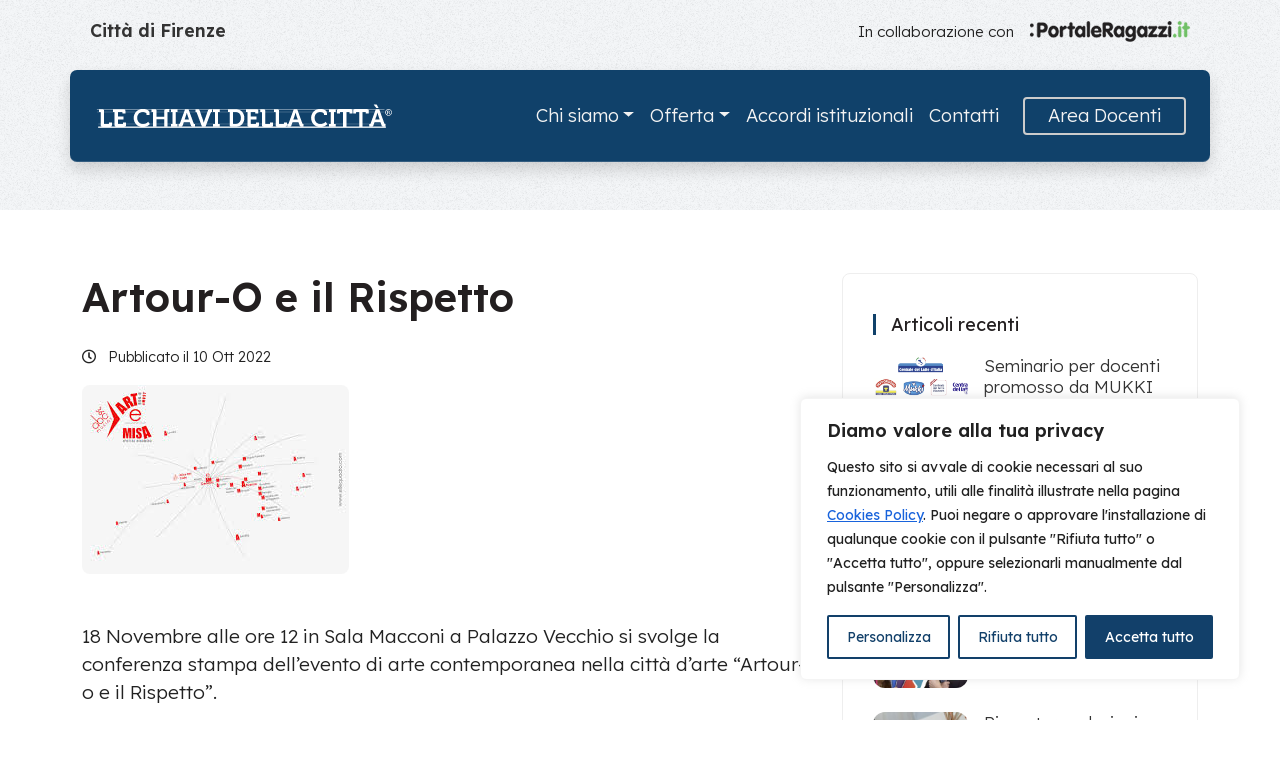

--- FILE ---
content_type: text/html; charset=UTF-8
request_url: https://www.chiavidellacitta.it/artour-o-e-il-rispetto/
body_size: 26090
content:
<!DOCTYPE html>
<html lang="it-IT">
  <head>
    <meta charset="UTF-8">
    <meta name="viewport" content="width=device-width, initial-scale=1.0">
    <meta http-equiv="X-UA-Compatible" content="ie=edge">
    <meta name="description" content="Il catalogo dei progetti educativi e formativi per le scuole di ogni ordine e grado della Città di Firenze">
    <link rel="icon" href="https://www.chiavidellacitta.it/wp-content/themes/fcrf_chiavi/img/favicon-chiavi.png">
  
    <!-- Global site tag (gtag.js) - Google Analytics -->
    <script async src="https://www.googletagmanager.com/gtag/js?id=G-C8NYSJ3HHE"></script>
    <script>
    window.dataLayer = window.dataLayer || [];
    function gtag(){dataLayer.push(arguments);}
    gtag('js', new Date());

    gtag('config', 'G-C8NYSJ3HHE');
    </script>
  <meta name='robots' content='index, follow, max-image-preview:large, max-snippet:-1, max-video-preview:-1' />

	<!-- This site is optimized with the Yoast SEO plugin v26.6 - https://yoast.com/wordpress/plugins/seo/ -->
	<title>Artour-O e il Rispetto - Le Chiavi della Città</title>
	<meta name="description" content="18 Novembre alle ore 12 in Sala Macconi a Palazzo Vecchio si svolge la conferenza stampa dell&#039;evento di arte contemporanea nella città d&#039;arte &quot;Artour-o e il Rispetto&quot;." />
	<link rel="canonical" href="https://www.chiavidellacitta.it/artour-o-e-il-rispetto/" />
	<meta property="og:locale" content="it_IT" />
	<meta property="og:type" content="article" />
	<meta property="og:title" content="Artour-O e il Rispetto - Le Chiavi della Città" />
	<meta property="og:description" content="18 Novembre alle ore 12 in Sala Macconi a Palazzo Vecchio si svolge la conferenza stampa dell&#039;evento di arte contemporanea nella città d&#039;arte &quot;Artour-o e il Rispetto&quot;." />
	<meta property="og:url" content="https://www.chiavidellacitta.it/artour-o-e-il-rispetto/" />
	<meta property="og:site_name" content="Le Chiavi della Città" />
	<meta property="article:published_time" content="2022-10-10T05:43:26+00:00" />
	<meta property="og:image" content="https://www.chiavidellacitta.it/wp-content/uploads/2022/10/artour.jpg" />
	<meta property="og:image:width" content="267" />
	<meta property="og:image:height" content="189" />
	<meta property="og:image:type" content="image/jpeg" />
	<meta name="author" content="chiaviecrf" />
	<meta name="twitter:card" content="summary_large_image" />
	<meta name="twitter:label1" content="Scritto da" />
	<meta name="twitter:data1" content="chiaviecrf" />
	<meta name="twitter:label2" content="Tempo di lettura stimato" />
	<meta name="twitter:data2" content="1 minuto" />
	<script type="application/ld+json" class="yoast-schema-graph">{"@context":"https://schema.org","@graph":[{"@type":"WebPage","@id":"https://www.chiavidellacitta.it/artour-o-e-il-rispetto/","url":"https://www.chiavidellacitta.it/artour-o-e-il-rispetto/","name":"Artour-O e il Rispetto - Le Chiavi della Città","isPartOf":{"@id":"https://www.chiavidellacitta.it/#website"},"primaryImageOfPage":{"@id":"https://www.chiavidellacitta.it/artour-o-e-il-rispetto/#primaryimage"},"image":{"@id":"https://www.chiavidellacitta.it/artour-o-e-il-rispetto/#primaryimage"},"thumbnailUrl":"https://www.chiavidellacitta.it/wp-content/uploads/2022/10/artour.jpg","datePublished":"2022-10-10T05:43:26+00:00","author":{"@id":"https://www.chiavidellacitta.it/#/schema/person/d6f71436c7e699f80e8398aee0876644"},"description":"18 Novembre alle ore 12 in Sala Macconi a Palazzo Vecchio si svolge la conferenza stampa dell'evento di arte contemporanea nella città d'arte \"Artour-o e il Rispetto\".","breadcrumb":{"@id":"https://www.chiavidellacitta.it/artour-o-e-il-rispetto/#breadcrumb"},"inLanguage":"it-IT","potentialAction":[{"@type":"ReadAction","target":["https://www.chiavidellacitta.it/artour-o-e-il-rispetto/"]}]},{"@type":"ImageObject","inLanguage":"it-IT","@id":"https://www.chiavidellacitta.it/artour-o-e-il-rispetto/#primaryimage","url":"https://www.chiavidellacitta.it/wp-content/uploads/2022/10/artour.jpg","contentUrl":"https://www.chiavidellacitta.it/wp-content/uploads/2022/10/artour.jpg","width":267,"height":189,"caption":"artour"},{"@type":"BreadcrumbList","@id":"https://www.chiavidellacitta.it/artour-o-e-il-rispetto/#breadcrumb","itemListElement":[{"@type":"ListItem","position":1,"name":"Home","item":"https://www.chiavidellacitta.it/"},{"@type":"ListItem","position":2,"name":"News","item":"https://www.chiavidellacitta.it/news/"},{"@type":"ListItem","position":3,"name":"Artour-O e il Rispetto"}]},{"@type":"WebSite","@id":"https://www.chiavidellacitta.it/#website","url":"https://www.chiavidellacitta.it/","name":"Le Chiavi della Città","description":"Il catalogo dei progetti educativi e formativi per le scuole di ogni ordine e grado della Città di Firenze","potentialAction":[{"@type":"SearchAction","target":{"@type":"EntryPoint","urlTemplate":"https://www.chiavidellacitta.it/?s={search_term_string}"},"query-input":{"@type":"PropertyValueSpecification","valueRequired":true,"valueName":"search_term_string"}}],"inLanguage":"it-IT"},{"@type":"Person","@id":"https://www.chiavidellacitta.it/#/schema/person/d6f71436c7e699f80e8398aee0876644","name":"chiaviecrf","image":{"@type":"ImageObject","inLanguage":"it-IT","@id":"https://www.chiavidellacitta.it/#/schema/person/image/","url":"https://secure.gravatar.com/avatar/90b07d6d35bfc5b3f5fde28192fc58d50a1150a0523652f50f7b8d5890da3d91?s=96&d=mm&r=g","contentUrl":"https://secure.gravatar.com/avatar/90b07d6d35bfc5b3f5fde28192fc58d50a1150a0523652f50f7b8d5890da3d91?s=96&d=mm&r=g","caption":"chiaviecrf"},"sameAs":["https://www.chiavidellacitta.it"],"url":"https://www.chiavidellacitta.it/author/chiaviecrf/"}]}</script>
	<!-- / Yoast SEO plugin. -->


<link rel='dns-prefetch' href='//fonts.googleapis.com' />
<link rel='dns-prefetch' href='//cdn.jsdelivr.net' />
<link rel="alternate" type="application/rss+xml" title="Le Chiavi della Città &raquo; Feed" href="https://www.chiavidellacitta.it/feed/" />
<link rel="alternate" type="application/rss+xml" title="Le Chiavi della Città &raquo; Feed dei commenti" href="https://www.chiavidellacitta.it/comments/feed/" />
<link rel="alternate" title="oEmbed (JSON)" type="application/json+oembed" href="https://www.chiavidellacitta.it/wp-json/oembed/1.0/embed?url=https%3A%2F%2Fwww.chiavidellacitta.it%2Fartour-o-e-il-rispetto%2F" />
<link rel="alternate" title="oEmbed (XML)" type="text/xml+oembed" href="https://www.chiavidellacitta.it/wp-json/oembed/1.0/embed?url=https%3A%2F%2Fwww.chiavidellacitta.it%2Fartour-o-e-il-rispetto%2F&#038;format=xml" />
<style id='wp-img-auto-sizes-contain-inline-css' type='text/css'>
img:is([sizes=auto i],[sizes^="auto," i]){contain-intrinsic-size:3000px 1500px}
/*# sourceURL=wp-img-auto-sizes-contain-inline-css */
</style>
<style id='wp-emoji-styles-inline-css' type='text/css'>

	img.wp-smiley, img.emoji {
		display: inline !important;
		border: none !important;
		box-shadow: none !important;
		height: 1em !important;
		width: 1em !important;
		margin: 0 0.07em !important;
		vertical-align: -0.1em !important;
		background: none !important;
		padding: 0 !important;
	}
/*# sourceURL=wp-emoji-styles-inline-css */
</style>
<style id='wp-block-library-inline-css' type='text/css'>
:root{--wp-block-synced-color:#7a00df;--wp-block-synced-color--rgb:122,0,223;--wp-bound-block-color:var(--wp-block-synced-color);--wp-editor-canvas-background:#ddd;--wp-admin-theme-color:#007cba;--wp-admin-theme-color--rgb:0,124,186;--wp-admin-theme-color-darker-10:#006ba1;--wp-admin-theme-color-darker-10--rgb:0,107,160.5;--wp-admin-theme-color-darker-20:#005a87;--wp-admin-theme-color-darker-20--rgb:0,90,135;--wp-admin-border-width-focus:2px}@media (min-resolution:192dpi){:root{--wp-admin-border-width-focus:1.5px}}.wp-element-button{cursor:pointer}:root .has-very-light-gray-background-color{background-color:#eee}:root .has-very-dark-gray-background-color{background-color:#313131}:root .has-very-light-gray-color{color:#eee}:root .has-very-dark-gray-color{color:#313131}:root .has-vivid-green-cyan-to-vivid-cyan-blue-gradient-background{background:linear-gradient(135deg,#00d084,#0693e3)}:root .has-purple-crush-gradient-background{background:linear-gradient(135deg,#34e2e4,#4721fb 50%,#ab1dfe)}:root .has-hazy-dawn-gradient-background{background:linear-gradient(135deg,#faaca8,#dad0ec)}:root .has-subdued-olive-gradient-background{background:linear-gradient(135deg,#fafae1,#67a671)}:root .has-atomic-cream-gradient-background{background:linear-gradient(135deg,#fdd79a,#004a59)}:root .has-nightshade-gradient-background{background:linear-gradient(135deg,#330968,#31cdcf)}:root .has-midnight-gradient-background{background:linear-gradient(135deg,#020381,#2874fc)}:root{--wp--preset--font-size--normal:16px;--wp--preset--font-size--huge:42px}.has-regular-font-size{font-size:1em}.has-larger-font-size{font-size:2.625em}.has-normal-font-size{font-size:var(--wp--preset--font-size--normal)}.has-huge-font-size{font-size:var(--wp--preset--font-size--huge)}.has-text-align-center{text-align:center}.has-text-align-left{text-align:left}.has-text-align-right{text-align:right}.has-fit-text{white-space:nowrap!important}#end-resizable-editor-section{display:none}.aligncenter{clear:both}.items-justified-left{justify-content:flex-start}.items-justified-center{justify-content:center}.items-justified-right{justify-content:flex-end}.items-justified-space-between{justify-content:space-between}.screen-reader-text{border:0;clip-path:inset(50%);height:1px;margin:-1px;overflow:hidden;padding:0;position:absolute;width:1px;word-wrap:normal!important}.screen-reader-text:focus{background-color:#ddd;clip-path:none;color:#444;display:block;font-size:1em;height:auto;left:5px;line-height:normal;padding:15px 23px 14px;text-decoration:none;top:5px;width:auto;z-index:100000}html :where(.has-border-color){border-style:solid}html :where([style*=border-top-color]){border-top-style:solid}html :where([style*=border-right-color]){border-right-style:solid}html :where([style*=border-bottom-color]){border-bottom-style:solid}html :where([style*=border-left-color]){border-left-style:solid}html :where([style*=border-width]){border-style:solid}html :where([style*=border-top-width]){border-top-style:solid}html :where([style*=border-right-width]){border-right-style:solid}html :where([style*=border-bottom-width]){border-bottom-style:solid}html :where([style*=border-left-width]){border-left-style:solid}html :where(img[class*=wp-image-]){height:auto;max-width:100%}:where(figure){margin:0 0 1em}html :where(.is-position-sticky){--wp-admin--admin-bar--position-offset:var(--wp-admin--admin-bar--height,0px)}@media screen and (max-width:600px){html :where(.is-position-sticky){--wp-admin--admin-bar--position-offset:0px}}

/*# sourceURL=wp-block-library-inline-css */
</style><style id='wp-block-archives-inline-css' type='text/css'>
.wp-block-archives{box-sizing:border-box}.wp-block-archives-dropdown label{display:block}
/*# sourceURL=https://www.chiavidellacitta.it/wp-includes/blocks/archives/style.min.css */
</style>
<style id='wp-block-file-inline-css' type='text/css'>
.wp-block-file{box-sizing:border-box}.wp-block-file:not(.wp-element-button){font-size:.8em}.wp-block-file.aligncenter{text-align:center}.wp-block-file.alignright{text-align:right}.wp-block-file *+.wp-block-file__button{margin-left:.75em}:where(.wp-block-file){margin-bottom:1.5em}.wp-block-file__embed{margin-bottom:1em}:where(.wp-block-file__button){border-radius:2em;display:inline-block;padding:.5em 1em}:where(.wp-block-file__button):where(a):active,:where(.wp-block-file__button):where(a):focus,:where(.wp-block-file__button):where(a):hover,:where(.wp-block-file__button):where(a):visited{box-shadow:none;color:#fff;opacity:.85;text-decoration:none}
/*# sourceURL=https://www.chiavidellacitta.it/wp-includes/blocks/file/style.min.css */
</style>
<style id='wp-block-heading-inline-css' type='text/css'>
h1:where(.wp-block-heading).has-background,h2:where(.wp-block-heading).has-background,h3:where(.wp-block-heading).has-background,h4:where(.wp-block-heading).has-background,h5:where(.wp-block-heading).has-background,h6:where(.wp-block-heading).has-background{padding:1.25em 2.375em}h1.has-text-align-left[style*=writing-mode]:where([style*=vertical-lr]),h1.has-text-align-right[style*=writing-mode]:where([style*=vertical-rl]),h2.has-text-align-left[style*=writing-mode]:where([style*=vertical-lr]),h2.has-text-align-right[style*=writing-mode]:where([style*=vertical-rl]),h3.has-text-align-left[style*=writing-mode]:where([style*=vertical-lr]),h3.has-text-align-right[style*=writing-mode]:where([style*=vertical-rl]),h4.has-text-align-left[style*=writing-mode]:where([style*=vertical-lr]),h4.has-text-align-right[style*=writing-mode]:where([style*=vertical-rl]),h5.has-text-align-left[style*=writing-mode]:where([style*=vertical-lr]),h5.has-text-align-right[style*=writing-mode]:where([style*=vertical-rl]),h6.has-text-align-left[style*=writing-mode]:where([style*=vertical-lr]),h6.has-text-align-right[style*=writing-mode]:where([style*=vertical-rl]){rotate:180deg}
/*# sourceURL=https://www.chiavidellacitta.it/wp-includes/blocks/heading/style.min.css */
</style>
<style id='wp-block-search-inline-css' type='text/css'>
.wp-block-search__button{margin-left:10px;word-break:normal}.wp-block-search__button.has-icon{line-height:0}.wp-block-search__button svg{height:1.25em;min-height:24px;min-width:24px;width:1.25em;fill:currentColor;vertical-align:text-bottom}:where(.wp-block-search__button){border:1px solid #ccc;padding:6px 10px}.wp-block-search__inside-wrapper{display:flex;flex:auto;flex-wrap:nowrap;max-width:100%}.wp-block-search__label{width:100%}.wp-block-search.wp-block-search__button-only .wp-block-search__button{box-sizing:border-box;display:flex;flex-shrink:0;justify-content:center;margin-left:0;max-width:100%}.wp-block-search.wp-block-search__button-only .wp-block-search__inside-wrapper{min-width:0!important;transition-property:width}.wp-block-search.wp-block-search__button-only .wp-block-search__input{flex-basis:100%;transition-duration:.3s}.wp-block-search.wp-block-search__button-only.wp-block-search__searchfield-hidden,.wp-block-search.wp-block-search__button-only.wp-block-search__searchfield-hidden .wp-block-search__inside-wrapper{overflow:hidden}.wp-block-search.wp-block-search__button-only.wp-block-search__searchfield-hidden .wp-block-search__input{border-left-width:0!important;border-right-width:0!important;flex-basis:0;flex-grow:0;margin:0;min-width:0!important;padding-left:0!important;padding-right:0!important;width:0!important}:where(.wp-block-search__input){appearance:none;border:1px solid #949494;flex-grow:1;font-family:inherit;font-size:inherit;font-style:inherit;font-weight:inherit;letter-spacing:inherit;line-height:inherit;margin-left:0;margin-right:0;min-width:3rem;padding:8px;text-decoration:unset!important;text-transform:inherit}:where(.wp-block-search__button-inside .wp-block-search__inside-wrapper){background-color:#fff;border:1px solid #949494;box-sizing:border-box;padding:4px}:where(.wp-block-search__button-inside .wp-block-search__inside-wrapper) .wp-block-search__input{border:none;border-radius:0;padding:0 4px}:where(.wp-block-search__button-inside .wp-block-search__inside-wrapper) .wp-block-search__input:focus{outline:none}:where(.wp-block-search__button-inside .wp-block-search__inside-wrapper) :where(.wp-block-search__button){padding:4px 8px}.wp-block-search.aligncenter .wp-block-search__inside-wrapper{margin:auto}.wp-block[data-align=right] .wp-block-search.wp-block-search__button-only .wp-block-search__inside-wrapper{float:right}
/*# sourceURL=https://www.chiavidellacitta.it/wp-includes/blocks/search/style.min.css */
</style>
<style id='wp-block-paragraph-inline-css' type='text/css'>
.is-small-text{font-size:.875em}.is-regular-text{font-size:1em}.is-large-text{font-size:2.25em}.is-larger-text{font-size:3em}.has-drop-cap:not(:focus):first-letter{float:left;font-size:8.4em;font-style:normal;font-weight:100;line-height:.68;margin:.05em .1em 0 0;text-transform:uppercase}body.rtl .has-drop-cap:not(:focus):first-letter{float:none;margin-left:.1em}p.has-drop-cap.has-background{overflow:hidden}:root :where(p.has-background){padding:1.25em 2.375em}:where(p.has-text-color:not(.has-link-color)) a{color:inherit}p.has-text-align-left[style*="writing-mode:vertical-lr"],p.has-text-align-right[style*="writing-mode:vertical-rl"]{rotate:180deg}
/*# sourceURL=https://www.chiavidellacitta.it/wp-includes/blocks/paragraph/style.min.css */
</style>
<style id='wp-block-spacer-inline-css' type='text/css'>
.wp-block-spacer{clear:both}
/*# sourceURL=https://www.chiavidellacitta.it/wp-includes/blocks/spacer/style.min.css */
</style>
<style id='global-styles-inline-css' type='text/css'>
:root{--wp--preset--aspect-ratio--square: 1;--wp--preset--aspect-ratio--4-3: 4/3;--wp--preset--aspect-ratio--3-4: 3/4;--wp--preset--aspect-ratio--3-2: 3/2;--wp--preset--aspect-ratio--2-3: 2/3;--wp--preset--aspect-ratio--16-9: 16/9;--wp--preset--aspect-ratio--9-16: 9/16;--wp--preset--color--black: #000000;--wp--preset--color--cyan-bluish-gray: #abb8c3;--wp--preset--color--white: #ffffff;--wp--preset--color--pale-pink: #f78da7;--wp--preset--color--vivid-red: #cf2e2e;--wp--preset--color--luminous-vivid-orange: #ff6900;--wp--preset--color--luminous-vivid-amber: #fcb900;--wp--preset--color--light-green-cyan: #7bdcb5;--wp--preset--color--vivid-green-cyan: #00d084;--wp--preset--color--pale-cyan-blue: #8ed1fc;--wp--preset--color--vivid-cyan-blue: #0693e3;--wp--preset--color--vivid-purple: #9b51e0;--wp--preset--gradient--vivid-cyan-blue-to-vivid-purple: linear-gradient(135deg,rgb(6,147,227) 0%,rgb(155,81,224) 100%);--wp--preset--gradient--light-green-cyan-to-vivid-green-cyan: linear-gradient(135deg,rgb(122,220,180) 0%,rgb(0,208,130) 100%);--wp--preset--gradient--luminous-vivid-amber-to-luminous-vivid-orange: linear-gradient(135deg,rgb(252,185,0) 0%,rgb(255,105,0) 100%);--wp--preset--gradient--luminous-vivid-orange-to-vivid-red: linear-gradient(135deg,rgb(255,105,0) 0%,rgb(207,46,46) 100%);--wp--preset--gradient--very-light-gray-to-cyan-bluish-gray: linear-gradient(135deg,rgb(238,238,238) 0%,rgb(169,184,195) 100%);--wp--preset--gradient--cool-to-warm-spectrum: linear-gradient(135deg,rgb(74,234,220) 0%,rgb(151,120,209) 20%,rgb(207,42,186) 40%,rgb(238,44,130) 60%,rgb(251,105,98) 80%,rgb(254,248,76) 100%);--wp--preset--gradient--blush-light-purple: linear-gradient(135deg,rgb(255,206,236) 0%,rgb(152,150,240) 100%);--wp--preset--gradient--blush-bordeaux: linear-gradient(135deg,rgb(254,205,165) 0%,rgb(254,45,45) 50%,rgb(107,0,62) 100%);--wp--preset--gradient--luminous-dusk: linear-gradient(135deg,rgb(255,203,112) 0%,rgb(199,81,192) 50%,rgb(65,88,208) 100%);--wp--preset--gradient--pale-ocean: linear-gradient(135deg,rgb(255,245,203) 0%,rgb(182,227,212) 50%,rgb(51,167,181) 100%);--wp--preset--gradient--electric-grass: linear-gradient(135deg,rgb(202,248,128) 0%,rgb(113,206,126) 100%);--wp--preset--gradient--midnight: linear-gradient(135deg,rgb(2,3,129) 0%,rgb(40,116,252) 100%);--wp--preset--font-size--small: 13px;--wp--preset--font-size--medium: 20px;--wp--preset--font-size--large: 36px;--wp--preset--font-size--x-large: 42px;--wp--preset--spacing--20: 0.44rem;--wp--preset--spacing--30: 0.67rem;--wp--preset--spacing--40: 1rem;--wp--preset--spacing--50: 1.5rem;--wp--preset--spacing--60: 2.25rem;--wp--preset--spacing--70: 3.38rem;--wp--preset--spacing--80: 5.06rem;--wp--preset--shadow--natural: 6px 6px 9px rgba(0, 0, 0, 0.2);--wp--preset--shadow--deep: 12px 12px 50px rgba(0, 0, 0, 0.4);--wp--preset--shadow--sharp: 6px 6px 0px rgba(0, 0, 0, 0.2);--wp--preset--shadow--outlined: 6px 6px 0px -3px rgb(255, 255, 255), 6px 6px rgb(0, 0, 0);--wp--preset--shadow--crisp: 6px 6px 0px rgb(0, 0, 0);}:where(.is-layout-flex){gap: 0.5em;}:where(.is-layout-grid){gap: 0.5em;}body .is-layout-flex{display: flex;}.is-layout-flex{flex-wrap: wrap;align-items: center;}.is-layout-flex > :is(*, div){margin: 0;}body .is-layout-grid{display: grid;}.is-layout-grid > :is(*, div){margin: 0;}:where(.wp-block-columns.is-layout-flex){gap: 2em;}:where(.wp-block-columns.is-layout-grid){gap: 2em;}:where(.wp-block-post-template.is-layout-flex){gap: 1.25em;}:where(.wp-block-post-template.is-layout-grid){gap: 1.25em;}.has-black-color{color: var(--wp--preset--color--black) !important;}.has-cyan-bluish-gray-color{color: var(--wp--preset--color--cyan-bluish-gray) !important;}.has-white-color{color: var(--wp--preset--color--white) !important;}.has-pale-pink-color{color: var(--wp--preset--color--pale-pink) !important;}.has-vivid-red-color{color: var(--wp--preset--color--vivid-red) !important;}.has-luminous-vivid-orange-color{color: var(--wp--preset--color--luminous-vivid-orange) !important;}.has-luminous-vivid-amber-color{color: var(--wp--preset--color--luminous-vivid-amber) !important;}.has-light-green-cyan-color{color: var(--wp--preset--color--light-green-cyan) !important;}.has-vivid-green-cyan-color{color: var(--wp--preset--color--vivid-green-cyan) !important;}.has-pale-cyan-blue-color{color: var(--wp--preset--color--pale-cyan-blue) !important;}.has-vivid-cyan-blue-color{color: var(--wp--preset--color--vivid-cyan-blue) !important;}.has-vivid-purple-color{color: var(--wp--preset--color--vivid-purple) !important;}.has-black-background-color{background-color: var(--wp--preset--color--black) !important;}.has-cyan-bluish-gray-background-color{background-color: var(--wp--preset--color--cyan-bluish-gray) !important;}.has-white-background-color{background-color: var(--wp--preset--color--white) !important;}.has-pale-pink-background-color{background-color: var(--wp--preset--color--pale-pink) !important;}.has-vivid-red-background-color{background-color: var(--wp--preset--color--vivid-red) !important;}.has-luminous-vivid-orange-background-color{background-color: var(--wp--preset--color--luminous-vivid-orange) !important;}.has-luminous-vivid-amber-background-color{background-color: var(--wp--preset--color--luminous-vivid-amber) !important;}.has-light-green-cyan-background-color{background-color: var(--wp--preset--color--light-green-cyan) !important;}.has-vivid-green-cyan-background-color{background-color: var(--wp--preset--color--vivid-green-cyan) !important;}.has-pale-cyan-blue-background-color{background-color: var(--wp--preset--color--pale-cyan-blue) !important;}.has-vivid-cyan-blue-background-color{background-color: var(--wp--preset--color--vivid-cyan-blue) !important;}.has-vivid-purple-background-color{background-color: var(--wp--preset--color--vivid-purple) !important;}.has-black-border-color{border-color: var(--wp--preset--color--black) !important;}.has-cyan-bluish-gray-border-color{border-color: var(--wp--preset--color--cyan-bluish-gray) !important;}.has-white-border-color{border-color: var(--wp--preset--color--white) !important;}.has-pale-pink-border-color{border-color: var(--wp--preset--color--pale-pink) !important;}.has-vivid-red-border-color{border-color: var(--wp--preset--color--vivid-red) !important;}.has-luminous-vivid-orange-border-color{border-color: var(--wp--preset--color--luminous-vivid-orange) !important;}.has-luminous-vivid-amber-border-color{border-color: var(--wp--preset--color--luminous-vivid-amber) !important;}.has-light-green-cyan-border-color{border-color: var(--wp--preset--color--light-green-cyan) !important;}.has-vivid-green-cyan-border-color{border-color: var(--wp--preset--color--vivid-green-cyan) !important;}.has-pale-cyan-blue-border-color{border-color: var(--wp--preset--color--pale-cyan-blue) !important;}.has-vivid-cyan-blue-border-color{border-color: var(--wp--preset--color--vivid-cyan-blue) !important;}.has-vivid-purple-border-color{border-color: var(--wp--preset--color--vivid-purple) !important;}.has-vivid-cyan-blue-to-vivid-purple-gradient-background{background: var(--wp--preset--gradient--vivid-cyan-blue-to-vivid-purple) !important;}.has-light-green-cyan-to-vivid-green-cyan-gradient-background{background: var(--wp--preset--gradient--light-green-cyan-to-vivid-green-cyan) !important;}.has-luminous-vivid-amber-to-luminous-vivid-orange-gradient-background{background: var(--wp--preset--gradient--luminous-vivid-amber-to-luminous-vivid-orange) !important;}.has-luminous-vivid-orange-to-vivid-red-gradient-background{background: var(--wp--preset--gradient--luminous-vivid-orange-to-vivid-red) !important;}.has-very-light-gray-to-cyan-bluish-gray-gradient-background{background: var(--wp--preset--gradient--very-light-gray-to-cyan-bluish-gray) !important;}.has-cool-to-warm-spectrum-gradient-background{background: var(--wp--preset--gradient--cool-to-warm-spectrum) !important;}.has-blush-light-purple-gradient-background{background: var(--wp--preset--gradient--blush-light-purple) !important;}.has-blush-bordeaux-gradient-background{background: var(--wp--preset--gradient--blush-bordeaux) !important;}.has-luminous-dusk-gradient-background{background: var(--wp--preset--gradient--luminous-dusk) !important;}.has-pale-ocean-gradient-background{background: var(--wp--preset--gradient--pale-ocean) !important;}.has-electric-grass-gradient-background{background: var(--wp--preset--gradient--electric-grass) !important;}.has-midnight-gradient-background{background: var(--wp--preset--gradient--midnight) !important;}.has-small-font-size{font-size: var(--wp--preset--font-size--small) !important;}.has-medium-font-size{font-size: var(--wp--preset--font-size--medium) !important;}.has-large-font-size{font-size: var(--wp--preset--font-size--large) !important;}.has-x-large-font-size{font-size: var(--wp--preset--font-size--x-large) !important;}
/*# sourceURL=global-styles-inline-css */
</style>

<style id='classic-theme-styles-inline-css' type='text/css'>
/*! This file is auto-generated */
.wp-block-button__link{color:#fff;background-color:#32373c;border-radius:9999px;box-shadow:none;text-decoration:none;padding:calc(.667em + 2px) calc(1.333em + 2px);font-size:1.125em}.wp-block-file__button{background:#32373c;color:#fff;text-decoration:none}
/*# sourceURL=/wp-includes/css/classic-themes.min.css */
</style>
<link rel='stylesheet' id='search-filter-plugin-styles-css' href='https://www.chiavidellacitta.it/wp-content/plugins/search-filter-pro/public/assets/css/search-filter.min.css?ver=2.5.20' type='text/css' media='all' />
<link rel='stylesheet' id='fcrf-bootstrap-css-css' href='https://www.chiavidellacitta.it/wp-content/themes/fcrf_chiavi/css/bootstrap.min.css?ver=6.9' type='text/css' media='all' />
<link rel='stylesheet' id='fcrf-style-css' href='https://www.chiavidellacitta.it/wp-content/themes/fcrf_chiavi/style.css?ver=2.1.1' type='text/css' media='all' />
<link rel='stylesheet' id='fcrf-font-css' href='//fonts.googleapis.com/css2?family=Lexend:wght@200;300;400;600&#038;display=swap' type='text/css' media='all' />
<link rel='stylesheet' id='fcrf-font-awesome-css' href='https://www.chiavidellacitta.it/wp-content/themes/fcrf_chiavi/css/all.min.css?ver=6.9' type='text/css' media='all' />
<link rel='stylesheet' id='fcrf-bootstrap-icons-css' href='//cdn.jsdelivr.net/npm/bootstrap-icons@1.10.5/font/bootstrap-icons.css' type='text/css' media='all' />
<link rel='stylesheet' id='wp-pagenavi-css' href='https://www.chiavidellacitta.it/wp-content/plugins/wp-pagenavi/pagenavi-css.css?ver=2.70' type='text/css' media='all' />
<style id='kadence-blocks-global-variables-inline-css' type='text/css'>
:root {--global-kb-font-size-sm:clamp(0.8rem, 0.73rem + 0.217vw, 0.9rem);--global-kb-font-size-md:clamp(1.1rem, 0.995rem + 0.326vw, 1.25rem);--global-kb-font-size-lg:clamp(1.75rem, 1.576rem + 0.543vw, 2rem);--global-kb-font-size-xl:clamp(2.25rem, 1.728rem + 1.63vw, 3rem);--global-kb-font-size-xxl:clamp(2.5rem, 1.456rem + 3.26vw, 4rem);--global-kb-font-size-xxxl:clamp(2.75rem, 0.489rem + 7.065vw, 6rem);}:root {--global-palette1: #3182CE;--global-palette2: #2B6CB0;--global-palette3: #1A202C;--global-palette4: #2D3748;--global-palette5: #4A5568;--global-palette6: #718096;--global-palette7: #EDF2F7;--global-palette8: #F7FAFC;--global-palette9: #ffffff;}
/*# sourceURL=kadence-blocks-global-variables-inline-css */
</style>
<script type="text/javascript" id="cookie-law-info-js-extra">
/* <![CDATA[ */
var _ckyConfig = {"_ipData":[],"_assetsURL":"https://www.chiavidellacitta.it/wp-content/plugins/cookie-law-info/lite/frontend/images/","_publicURL":"https://www.chiavidellacitta.it","_expiry":"365","_categories":[{"name":"Necessaria","slug":"necessary","isNecessary":true,"ccpaDoNotSell":true,"cookies":[{"cookieID":"__stripe_mid","domain":"fontawesome.com","provider":""}],"active":true,"defaultConsent":{"gdpr":true,"ccpa":true}},{"name":"Funzionale","slug":"functional","isNecessary":false,"ccpaDoNotSell":true,"cookies":[{"cookieID":"cookieyes-consent","domain":"chiavidellacitta.it","provider":""}],"active":true,"defaultConsent":{"gdpr":false,"ccpa":false}},{"name":"Analitica","slug":"analytics","isNecessary":false,"ccpaDoNotSell":true,"cookies":[{"cookieID":"_ga","domain":"google.com","provider":""}],"active":true,"defaultConsent":{"gdpr":false,"ccpa":false}},{"name":"Prestazioni","slug":"performance","isNecessary":false,"ccpaDoNotSell":true,"cookies":[],"active":true,"defaultConsent":{"gdpr":false,"ccpa":false}},{"name":"Pubblicitari","slug":"advertisement","isNecessary":false,"ccpaDoNotSell":true,"cookies":[],"active":true,"defaultConsent":{"gdpr":false,"ccpa":false}}],"_activeLaw":"gdpr","_rootDomain":"","_block":"1","_showBanner":"1","_bannerConfig":{"settings":{"type":"box","preferenceCenterType":"popup","position":"bottom-right","applicableLaw":"gdpr"},"behaviours":{"reloadBannerOnAccept":false,"loadAnalyticsByDefault":false,"animations":{"onLoad":"animate","onHide":"sticky"}},"config":{"revisitConsent":{"status":true,"tag":"revisit-consent","position":"bottom-left","meta":{"url":"#"},"styles":{"background-color":"#0056A7"},"elements":{"title":{"type":"text","tag":"revisit-consent-title","status":true,"styles":{"color":"#0056a7"}}}},"preferenceCenter":{"toggle":{"status":true,"tag":"detail-category-toggle","type":"toggle","states":{"active":{"styles":{"background-color":"#1863DC"}},"inactive":{"styles":{"background-color":"#D0D5D2"}}}}},"categoryPreview":{"status":false,"toggle":{"status":true,"tag":"detail-category-preview-toggle","type":"toggle","states":{"active":{"styles":{"background-color":"#1863DC"}},"inactive":{"styles":{"background-color":"#D0D5D2"}}}}},"videoPlaceholder":{"status":true,"styles":{"background-color":"#000000","border-color":"#000000","color":"#ffffff"}},"readMore":{"status":false,"tag":"readmore-button","type":"link","meta":{"noFollow":true,"newTab":true},"styles":{"color":"#1863DC","background-color":"transparent","border-color":"transparent"}},"showMore":{"status":true,"tag":"show-desc-button","type":"button","styles":{"color":"#1863DC"}},"showLess":{"status":true,"tag":"hide-desc-button","type":"button","styles":{"color":"#1863DC"}},"alwaysActive":{"status":true,"tag":"always-active","styles":{"color":"#008000"}},"manualLinks":{"status":true,"tag":"manual-links","type":"link","styles":{"color":"#1863DC"}},"auditTable":{"status":true},"optOption":{"status":true,"toggle":{"status":true,"tag":"optout-option-toggle","type":"toggle","states":{"active":{"styles":{"background-color":"#1863dc"}},"inactive":{"styles":{"background-color":"#FFFFFF"}}}}}}},"_version":"3.3.9","_logConsent":"1","_tags":[{"tag":"accept-button","styles":{"color":"#FFFFFF","background-color":"#12406A","border-color":"#12406A"}},{"tag":"reject-button","styles":{"color":"#12406A","background-color":"transparent","border-color":"#12406A"}},{"tag":"settings-button","styles":{"color":"#12406A","background-color":"transparent","border-color":"#12406A"}},{"tag":"readmore-button","styles":{"color":"#1863DC","background-color":"transparent","border-color":"transparent"}},{"tag":"donotsell-button","styles":{"color":"#1863DC","background-color":"transparent","border-color":"transparent"}},{"tag":"show-desc-button","styles":{"color":"#1863DC"}},{"tag":"hide-desc-button","styles":{"color":"#1863DC"}},{"tag":"cky-always-active","styles":[]},{"tag":"cky-link","styles":[]},{"tag":"accept-button","styles":{"color":"#FFFFFF","background-color":"#12406A","border-color":"#12406A"}},{"tag":"revisit-consent","styles":{"background-color":"#0056A7"}}],"_shortCodes":[{"key":"cky_readmore","content":"\u003Ca href=\"/cookie-policy/\" class=\"cky-policy\" aria-label=\"Politica sui cookie\" target=\"_blank\" rel=\"noopener\" data-cky-tag=\"readmore-button\"\u003EPolitica sui cookie\u003C/a\u003E","tag":"readmore-button","status":false,"attributes":{"rel":"nofollow","target":"_blank"}},{"key":"cky_show_desc","content":"\u003Cbutton class=\"cky-show-desc-btn\" data-cky-tag=\"show-desc-button\" aria-label=\"Mostra di pi\u00f9\"\u003EMostra di pi\u00f9\u003C/button\u003E","tag":"show-desc-button","status":true,"attributes":[]},{"key":"cky_hide_desc","content":"\u003Cbutton class=\"cky-show-desc-btn\" data-cky-tag=\"hide-desc-button\" aria-label=\"Mostra meno\"\u003EMostra meno\u003C/button\u003E","tag":"hide-desc-button","status":true,"attributes":[]},{"key":"cky_optout_show_desc","content":"[cky_optout_show_desc]","tag":"optout-show-desc-button","status":true,"attributes":[]},{"key":"cky_optout_hide_desc","content":"[cky_optout_hide_desc]","tag":"optout-hide-desc-button","status":true,"attributes":[]},{"key":"cky_category_toggle_label","content":"[cky_{{status}}_category_label] [cky_preference_{{category_slug}}_title]","tag":"","status":true,"attributes":[]},{"key":"cky_enable_category_label","content":"Abilitare","tag":"","status":true,"attributes":[]},{"key":"cky_disable_category_label","content":"Disattivare","tag":"","status":true,"attributes":[]},{"key":"cky_video_placeholder","content":"\u003Cdiv class=\"video-placeholder-normal\" data-cky-tag=\"video-placeholder\" id=\"[UNIQUEID]\"\u003E\u003Cp class=\"video-placeholder-text-normal\" data-cky-tag=\"placeholder-title\"\u003ESi prega di accettare il consenso ai cookie\u003C/p\u003E\u003C/div\u003E","tag":"","status":true,"attributes":[]},{"key":"cky_enable_optout_label","content":"Abilitare","tag":"","status":true,"attributes":[]},{"key":"cky_disable_optout_label","content":"Disattivare","tag":"","status":true,"attributes":[]},{"key":"cky_optout_toggle_label","content":"[cky_{{status}}_optout_label] [cky_optout_option_title]","tag":"","status":true,"attributes":[]},{"key":"cky_optout_option_title","content":"Non vendere o condividere i miei dati personali","tag":"","status":true,"attributes":[]},{"key":"cky_optout_close_label","content":"Vicino","tag":"","status":true,"attributes":[]},{"key":"cky_preference_close_label","content":"Vicino","tag":"","status":true,"attributes":[]}],"_rtl":"","_language":"it","_providersToBlock":[]};
var _ckyStyles = {"css":".cky-overlay{background: #000000; opacity: 0.4; position: fixed; top: 0; left: 0; width: 100%; height: 100%; z-index: 99999999;}.cky-hide{display: none;}.cky-btn-revisit-wrapper{display: flex; align-items: center; justify-content: center; background: #0056a7; width: 45px; height: 45px; border-radius: 50%; position: fixed; z-index: 999999; cursor: pointer;}.cky-revisit-bottom-left{bottom: 15px; left: 15px;}.cky-revisit-bottom-right{bottom: 15px; right: 15px;}.cky-btn-revisit-wrapper .cky-btn-revisit{display: flex; align-items: center; justify-content: center; background: none; border: none; cursor: pointer; position: relative; margin: 0; padding: 0;}.cky-btn-revisit-wrapper .cky-btn-revisit img{max-width: fit-content; margin: 0; height: 30px; width: 30px;}.cky-revisit-bottom-left:hover::before{content: attr(data-tooltip); position: absolute; background: #4e4b66; color: #ffffff; left: calc(100% + 7px); font-size: 12px; line-height: 16px; width: max-content; padding: 4px 8px; border-radius: 4px;}.cky-revisit-bottom-left:hover::after{position: absolute; content: \"\"; border: 5px solid transparent; left: calc(100% + 2px); border-left-width: 0; border-right-color: #4e4b66;}.cky-revisit-bottom-right:hover::before{content: attr(data-tooltip); position: absolute; background: #4e4b66; color: #ffffff; right: calc(100% + 7px); font-size: 12px; line-height: 16px; width: max-content; padding: 4px 8px; border-radius: 4px;}.cky-revisit-bottom-right:hover::after{position: absolute; content: \"\"; border: 5px solid transparent; right: calc(100% + 2px); border-right-width: 0; border-left-color: #4e4b66;}.cky-revisit-hide{display: none;}.cky-consent-container{position: fixed; width: 440px; box-sizing: border-box; z-index: 9999999; border-radius: 6px;}.cky-consent-container .cky-consent-bar{background: #ffffff; border: 1px solid; padding: 20px 26px; box-shadow: 0 -1px 10px 0 #acabab4d; border-radius: 6px;}.cky-box-bottom-left{bottom: 40px; left: 40px;}.cky-box-bottom-right{bottom: 40px; right: 40px;}.cky-box-top-left{top: 40px; left: 40px;}.cky-box-top-right{top: 40px; right: 40px;}.cky-custom-brand-logo-wrapper .cky-custom-brand-logo{width: 100px; height: auto; margin: 0 0 12px 0;}.cky-notice .cky-title{color: #212121; font-weight: 700; font-size: 18px; line-height: 24px; margin: 0 0 12px 0;}.cky-notice-des *,.cky-preference-content-wrapper *,.cky-accordion-header-des *,.cky-gpc-wrapper .cky-gpc-desc *{font-size: 14px;}.cky-notice-des{color: #212121; font-size: 14px; line-height: 24px; font-weight: 400;}.cky-notice-des img{height: 25px; width: 25px;}.cky-consent-bar .cky-notice-des p,.cky-gpc-wrapper .cky-gpc-desc p,.cky-preference-body-wrapper .cky-preference-content-wrapper p,.cky-accordion-header-wrapper .cky-accordion-header-des p,.cky-cookie-des-table li div:last-child p{color: inherit; margin-top: 0; overflow-wrap: break-word;}.cky-notice-des P:last-child,.cky-preference-content-wrapper p:last-child,.cky-cookie-des-table li div:last-child p:last-child,.cky-gpc-wrapper .cky-gpc-desc p:last-child{margin-bottom: 0;}.cky-notice-des a.cky-policy,.cky-notice-des button.cky-policy{font-size: 14px; color: #1863dc; white-space: nowrap; cursor: pointer; background: transparent; border: 1px solid; text-decoration: underline;}.cky-notice-des button.cky-policy{padding: 0;}.cky-notice-des a.cky-policy:focus-visible,.cky-notice-des button.cky-policy:focus-visible,.cky-preference-content-wrapper .cky-show-desc-btn:focus-visible,.cky-accordion-header .cky-accordion-btn:focus-visible,.cky-preference-header .cky-btn-close:focus-visible,.cky-switch input[type=\"checkbox\"]:focus-visible,.cky-footer-wrapper a:focus-visible,.cky-btn:focus-visible{outline: 2px solid #1863dc; outline-offset: 2px;}.cky-btn:focus:not(:focus-visible),.cky-accordion-header .cky-accordion-btn:focus:not(:focus-visible),.cky-preference-content-wrapper .cky-show-desc-btn:focus:not(:focus-visible),.cky-btn-revisit-wrapper .cky-btn-revisit:focus:not(:focus-visible),.cky-preference-header .cky-btn-close:focus:not(:focus-visible),.cky-consent-bar .cky-banner-btn-close:focus:not(:focus-visible){outline: 0;}button.cky-show-desc-btn:not(:hover):not(:active){color: #1863dc; background: transparent;}button.cky-accordion-btn:not(:hover):not(:active),button.cky-banner-btn-close:not(:hover):not(:active),button.cky-btn-revisit:not(:hover):not(:active),button.cky-btn-close:not(:hover):not(:active){background: transparent;}.cky-consent-bar button:hover,.cky-modal.cky-modal-open button:hover,.cky-consent-bar button:focus,.cky-modal.cky-modal-open button:focus{text-decoration: none;}.cky-notice-btn-wrapper{display: flex; justify-content: flex-start; align-items: center; flex-wrap: wrap; margin-top: 16px;}.cky-notice-btn-wrapper .cky-btn{text-shadow: none; box-shadow: none;}.cky-btn{flex: auto; max-width: 100%; font-size: 14px; font-family: inherit; line-height: 24px; padding: 8px; font-weight: 500; margin: 0 8px 0 0; border-radius: 2px; cursor: pointer; text-align: center; text-transform: none; min-height: 0;}.cky-btn:hover{opacity: 0.8;}.cky-btn-customize{color: #1863dc; background: transparent; border: 2px solid #1863dc;}.cky-btn-reject{color: #1863dc; background: transparent; border: 2px solid #1863dc;}.cky-btn-accept{background: #1863dc; color: #ffffff; border: 2px solid #1863dc;}.cky-btn:last-child{margin-right: 0;}@media (max-width: 576px){.cky-box-bottom-left{bottom: 0; left: 0;}.cky-box-bottom-right{bottom: 0; right: 0;}.cky-box-top-left{top: 0; left: 0;}.cky-box-top-right{top: 0; right: 0;}}@media (max-width: 440px){.cky-box-bottom-left, .cky-box-bottom-right, .cky-box-top-left, .cky-box-top-right{width: 100%; max-width: 100%;}.cky-consent-container .cky-consent-bar{padding: 20px 0;}.cky-custom-brand-logo-wrapper, .cky-notice .cky-title, .cky-notice-des, .cky-notice-btn-wrapper{padding: 0 24px;}.cky-notice-des{max-height: 40vh; overflow-y: scroll;}.cky-notice-btn-wrapper{flex-direction: column; margin-top: 0;}.cky-btn{width: 100%; margin: 10px 0 0 0;}.cky-notice-btn-wrapper .cky-btn-customize{order: 2;}.cky-notice-btn-wrapper .cky-btn-reject{order: 3;}.cky-notice-btn-wrapper .cky-btn-accept{order: 1; margin-top: 16px;}}@media (max-width: 352px){.cky-notice .cky-title{font-size: 16px;}.cky-notice-des *{font-size: 12px;}.cky-notice-des, .cky-btn{font-size: 12px;}}.cky-modal.cky-modal-open{display: flex; visibility: visible; -webkit-transform: translate(-50%, -50%); -moz-transform: translate(-50%, -50%); -ms-transform: translate(-50%, -50%); -o-transform: translate(-50%, -50%); transform: translate(-50%, -50%); top: 50%; left: 50%; transition: all 1s ease;}.cky-modal{box-shadow: 0 32px 68px rgba(0, 0, 0, 0.3); margin: 0 auto; position: fixed; max-width: 100%; background: #ffffff; top: 50%; box-sizing: border-box; border-radius: 6px; z-index: 999999999; color: #212121; -webkit-transform: translate(-50%, 100%); -moz-transform: translate(-50%, 100%); -ms-transform: translate(-50%, 100%); -o-transform: translate(-50%, 100%); transform: translate(-50%, 100%); visibility: hidden; transition: all 0s ease;}.cky-preference-center{max-height: 79vh; overflow: hidden; width: 845px; overflow: hidden; flex: 1 1 0; display: flex; flex-direction: column; border-radius: 6px;}.cky-preference-header{display: flex; align-items: center; justify-content: space-between; padding: 22px 24px; border-bottom: 1px solid;}.cky-preference-header .cky-preference-title{font-size: 18px; font-weight: 700; line-height: 24px;}.cky-preference-header .cky-btn-close{margin: 0; cursor: pointer; vertical-align: middle; padding: 0; background: none; border: none; width: auto; height: auto; min-height: 0; line-height: 0; text-shadow: none; box-shadow: none;}.cky-preference-header .cky-btn-close img{margin: 0; height: 10px; width: 10px;}.cky-preference-body-wrapper{padding: 0 24px; flex: 1; overflow: auto; box-sizing: border-box;}.cky-preference-content-wrapper,.cky-gpc-wrapper .cky-gpc-desc{font-size: 14px; line-height: 24px; font-weight: 400; padding: 12px 0;}.cky-preference-content-wrapper{border-bottom: 1px solid;}.cky-preference-content-wrapper img{height: 25px; width: 25px;}.cky-preference-content-wrapper .cky-show-desc-btn{font-size: 14px; font-family: inherit; color: #1863dc; text-decoration: none; line-height: 24px; padding: 0; margin: 0; white-space: nowrap; cursor: pointer; background: transparent; border-color: transparent; text-transform: none; min-height: 0; text-shadow: none; box-shadow: none;}.cky-accordion-wrapper{margin-bottom: 10px;}.cky-accordion{border-bottom: 1px solid;}.cky-accordion:last-child{border-bottom: none;}.cky-accordion .cky-accordion-item{display: flex; margin-top: 10px;}.cky-accordion .cky-accordion-body{display: none;}.cky-accordion.cky-accordion-active .cky-accordion-body{display: block; padding: 0 22px; margin-bottom: 16px;}.cky-accordion-header-wrapper{cursor: pointer; width: 100%;}.cky-accordion-item .cky-accordion-header{display: flex; justify-content: space-between; align-items: center;}.cky-accordion-header .cky-accordion-btn{font-size: 16px; font-family: inherit; color: #212121; line-height: 24px; background: none; border: none; font-weight: 700; padding: 0; margin: 0; cursor: pointer; text-transform: none; min-height: 0; text-shadow: none; box-shadow: none;}.cky-accordion-header .cky-always-active{color: #008000; font-weight: 600; line-height: 24px; font-size: 14px;}.cky-accordion-header-des{font-size: 14px; line-height: 24px; margin: 10px 0 16px 0;}.cky-accordion-chevron{margin-right: 22px; position: relative; cursor: pointer;}.cky-accordion-chevron-hide{display: none;}.cky-accordion .cky-accordion-chevron i::before{content: \"\"; position: absolute; border-right: 1.4px solid; border-bottom: 1.4px solid; border-color: inherit; height: 6px; width: 6px; -webkit-transform: rotate(-45deg); -moz-transform: rotate(-45deg); -ms-transform: rotate(-45deg); -o-transform: rotate(-45deg); transform: rotate(-45deg); transition: all 0.2s ease-in-out; top: 8px;}.cky-accordion.cky-accordion-active .cky-accordion-chevron i::before{-webkit-transform: rotate(45deg); -moz-transform: rotate(45deg); -ms-transform: rotate(45deg); -o-transform: rotate(45deg); transform: rotate(45deg);}.cky-audit-table{background: #f4f4f4; border-radius: 6px;}.cky-audit-table .cky-empty-cookies-text{color: inherit; font-size: 12px; line-height: 24px; margin: 0; padding: 10px;}.cky-audit-table .cky-cookie-des-table{font-size: 12px; line-height: 24px; font-weight: normal; padding: 15px 10px; border-bottom: 1px solid; border-bottom-color: inherit; margin: 0;}.cky-audit-table .cky-cookie-des-table:last-child{border-bottom: none;}.cky-audit-table .cky-cookie-des-table li{list-style-type: none; display: flex; padding: 3px 0;}.cky-audit-table .cky-cookie-des-table li:first-child{padding-top: 0;}.cky-cookie-des-table li div:first-child{width: 100px; font-weight: 600; word-break: break-word; word-wrap: break-word;}.cky-cookie-des-table li div:last-child{flex: 1; word-break: break-word; word-wrap: break-word; margin-left: 8px;}.cky-footer-shadow{display: block; width: 100%; height: 40px; background: linear-gradient(180deg, rgba(255, 255, 255, 0) 0%, #ffffff 100%); position: absolute; bottom: calc(100% - 1px);}.cky-footer-wrapper{position: relative;}.cky-prefrence-btn-wrapper{display: flex; flex-wrap: wrap; align-items: center; justify-content: center; padding: 22px 24px; border-top: 1px solid;}.cky-prefrence-btn-wrapper .cky-btn{flex: auto; max-width: 100%; text-shadow: none; box-shadow: none;}.cky-btn-preferences{color: #1863dc; background: transparent; border: 2px solid #1863dc;}.cky-preference-header,.cky-preference-body-wrapper,.cky-preference-content-wrapper,.cky-accordion-wrapper,.cky-accordion,.cky-accordion-wrapper,.cky-footer-wrapper,.cky-prefrence-btn-wrapper{border-color: inherit;}@media (max-width: 845px){.cky-modal{max-width: calc(100% - 16px);}}@media (max-width: 576px){.cky-modal{max-width: 100%;}.cky-preference-center{max-height: 100vh;}.cky-prefrence-btn-wrapper{flex-direction: column;}.cky-accordion.cky-accordion-active .cky-accordion-body{padding-right: 0;}.cky-prefrence-btn-wrapper .cky-btn{width: 100%; margin: 10px 0 0 0;}.cky-prefrence-btn-wrapper .cky-btn-reject{order: 3;}.cky-prefrence-btn-wrapper .cky-btn-accept{order: 1; margin-top: 0;}.cky-prefrence-btn-wrapper .cky-btn-preferences{order: 2;}}@media (max-width: 425px){.cky-accordion-chevron{margin-right: 15px;}.cky-notice-btn-wrapper{margin-top: 0;}.cky-accordion.cky-accordion-active .cky-accordion-body{padding: 0 15px;}}@media (max-width: 352px){.cky-preference-header .cky-preference-title{font-size: 16px;}.cky-preference-header{padding: 16px 24px;}.cky-preference-content-wrapper *, .cky-accordion-header-des *{font-size: 12px;}.cky-preference-content-wrapper, .cky-preference-content-wrapper .cky-show-more, .cky-accordion-header .cky-always-active, .cky-accordion-header-des, .cky-preference-content-wrapper .cky-show-desc-btn, .cky-notice-des a.cky-policy{font-size: 12px;}.cky-accordion-header .cky-accordion-btn{font-size: 14px;}}.cky-switch{display: flex;}.cky-switch input[type=\"checkbox\"]{position: relative; width: 44px; height: 24px; margin: 0; background: #d0d5d2; -webkit-appearance: none; border-radius: 50px; cursor: pointer; outline: 0; border: none; top: 0;}.cky-switch input[type=\"checkbox\"]:checked{background: #1863dc;}.cky-switch input[type=\"checkbox\"]:before{position: absolute; content: \"\"; height: 20px; width: 20px; left: 2px; bottom: 2px; border-radius: 50%; background-color: white; -webkit-transition: 0.4s; transition: 0.4s; margin: 0;}.cky-switch input[type=\"checkbox\"]:after{display: none;}.cky-switch input[type=\"checkbox\"]:checked:before{-webkit-transform: translateX(20px); -ms-transform: translateX(20px); transform: translateX(20px);}@media (max-width: 425px){.cky-switch input[type=\"checkbox\"]{width: 38px; height: 21px;}.cky-switch input[type=\"checkbox\"]:before{height: 17px; width: 17px;}.cky-switch input[type=\"checkbox\"]:checked:before{-webkit-transform: translateX(17px); -ms-transform: translateX(17px); transform: translateX(17px);}}.cky-consent-bar .cky-banner-btn-close{position: absolute; right: 9px; top: 5px; background: none; border: none; cursor: pointer; padding: 0; margin: 0; min-height: 0; line-height: 0; height: auto; width: auto; text-shadow: none; box-shadow: none;}.cky-consent-bar .cky-banner-btn-close img{height: 9px; width: 9px; margin: 0;}.cky-notice-group{font-size: 14px; line-height: 24px; font-weight: 400; color: #212121;}.cky-notice-btn-wrapper .cky-btn-do-not-sell{font-size: 14px; line-height: 24px; padding: 6px 0; margin: 0; font-weight: 500; background: none; border-radius: 2px; border: none; cursor: pointer; text-align: left; color: #1863dc; background: transparent; border-color: transparent; box-shadow: none; text-shadow: none;}.cky-consent-bar .cky-banner-btn-close:focus-visible,.cky-notice-btn-wrapper .cky-btn-do-not-sell:focus-visible,.cky-opt-out-btn-wrapper .cky-btn:focus-visible,.cky-opt-out-checkbox-wrapper input[type=\"checkbox\"].cky-opt-out-checkbox:focus-visible{outline: 2px solid #1863dc; outline-offset: 2px;}@media (max-width: 440px){.cky-consent-container{width: 100%;}}@media (max-width: 352px){.cky-notice-des a.cky-policy, .cky-notice-btn-wrapper .cky-btn-do-not-sell{font-size: 12px;}}.cky-opt-out-wrapper{padding: 12px 0;}.cky-opt-out-wrapper .cky-opt-out-checkbox-wrapper{display: flex; align-items: center;}.cky-opt-out-checkbox-wrapper .cky-opt-out-checkbox-label{font-size: 16px; font-weight: 700; line-height: 24px; margin: 0 0 0 12px; cursor: pointer;}.cky-opt-out-checkbox-wrapper input[type=\"checkbox\"].cky-opt-out-checkbox{background-color: #ffffff; border: 1px solid black; width: 20px; height: 18.5px; margin: 0; -webkit-appearance: none; position: relative; display: flex; align-items: center; justify-content: center; border-radius: 2px; cursor: pointer;}.cky-opt-out-checkbox-wrapper input[type=\"checkbox\"].cky-opt-out-checkbox:checked{background-color: #1863dc; border: none;}.cky-opt-out-checkbox-wrapper input[type=\"checkbox\"].cky-opt-out-checkbox:checked::after{left: 6px; bottom: 4px; width: 7px; height: 13px; border: solid #ffffff; border-width: 0 3px 3px 0; border-radius: 2px; -webkit-transform: rotate(45deg); -ms-transform: rotate(45deg); transform: rotate(45deg); content: \"\"; position: absolute; box-sizing: border-box;}.cky-opt-out-checkbox-wrapper.cky-disabled .cky-opt-out-checkbox-label,.cky-opt-out-checkbox-wrapper.cky-disabled input[type=\"checkbox\"].cky-opt-out-checkbox{cursor: no-drop;}.cky-gpc-wrapper{margin: 0 0 0 32px;}.cky-footer-wrapper .cky-opt-out-btn-wrapper{display: flex; flex-wrap: wrap; align-items: center; justify-content: center; padding: 22px 24px;}.cky-opt-out-btn-wrapper .cky-btn{flex: auto; max-width: 100%; text-shadow: none; box-shadow: none;}.cky-opt-out-btn-wrapper .cky-btn-cancel{border: 1px solid #dedfe0; background: transparent; color: #858585;}.cky-opt-out-btn-wrapper .cky-btn-confirm{background: #1863dc; color: #ffffff; border: 1px solid #1863dc;}@media (max-width: 352px){.cky-opt-out-checkbox-wrapper .cky-opt-out-checkbox-label{font-size: 14px;}.cky-gpc-wrapper .cky-gpc-desc, .cky-gpc-wrapper .cky-gpc-desc *{font-size: 12px;}.cky-opt-out-checkbox-wrapper input[type=\"checkbox\"].cky-opt-out-checkbox{width: 16px; height: 16px;}.cky-opt-out-checkbox-wrapper input[type=\"checkbox\"].cky-opt-out-checkbox:checked::after{left: 5px; bottom: 4px; width: 3px; height: 9px;}.cky-gpc-wrapper{margin: 0 0 0 28px;}}.video-placeholder-youtube{background-size: 100% 100%; background-position: center; background-repeat: no-repeat; background-color: #b2b0b059; position: relative; display: flex; align-items: center; justify-content: center; max-width: 100%;}.video-placeholder-text-youtube{text-align: center; align-items: center; padding: 10px 16px; background-color: #000000cc; color: #ffffff; border: 1px solid; border-radius: 2px; cursor: pointer;}.video-placeholder-normal{background-image: url(\"/wp-content/plugins/cookie-law-info/lite/frontend/images/placeholder.svg\"); background-size: 80px; background-position: center; background-repeat: no-repeat; background-color: #b2b0b059; position: relative; display: flex; align-items: flex-end; justify-content: center; max-width: 100%;}.video-placeholder-text-normal{align-items: center; padding: 10px 16px; text-align: center; border: 1px solid; border-radius: 2px; cursor: pointer;}.cky-rtl{direction: rtl; text-align: right;}.cky-rtl .cky-banner-btn-close{left: 9px; right: auto;}.cky-rtl .cky-notice-btn-wrapper .cky-btn:last-child{margin-right: 8px;}.cky-rtl .cky-notice-btn-wrapper .cky-btn:first-child{margin-right: 0;}.cky-rtl .cky-notice-btn-wrapper{margin-left: 0; margin-right: 15px;}.cky-rtl .cky-prefrence-btn-wrapper .cky-btn{margin-right: 8px;}.cky-rtl .cky-prefrence-btn-wrapper .cky-btn:first-child{margin-right: 0;}.cky-rtl .cky-accordion .cky-accordion-chevron i::before{border: none; border-left: 1.4px solid; border-top: 1.4px solid; left: 12px;}.cky-rtl .cky-accordion.cky-accordion-active .cky-accordion-chevron i::before{-webkit-transform: rotate(-135deg); -moz-transform: rotate(-135deg); -ms-transform: rotate(-135deg); -o-transform: rotate(-135deg); transform: rotate(-135deg);}@media (max-width: 768px){.cky-rtl .cky-notice-btn-wrapper{margin-right: 0;}}@media (max-width: 576px){.cky-rtl .cky-notice-btn-wrapper .cky-btn:last-child{margin-right: 0;}.cky-rtl .cky-prefrence-btn-wrapper .cky-btn{margin-right: 0;}.cky-rtl .cky-accordion.cky-accordion-active .cky-accordion-body{padding: 0 22px 0 0;}}@media (max-width: 425px){.cky-rtl .cky-accordion.cky-accordion-active .cky-accordion-body{padding: 0 15px 0 0;}}.cky-rtl .cky-opt-out-btn-wrapper .cky-btn{margin-right: 12px;}.cky-rtl .cky-opt-out-btn-wrapper .cky-btn:first-child{margin-right: 0;}.cky-rtl .cky-opt-out-checkbox-wrapper .cky-opt-out-checkbox-label{margin: 0 12px 0 0;}"};
//# sourceURL=cookie-law-info-js-extra
/* ]]> */
</script>
<script type="text/javascript" src="https://www.chiavidellacitta.it/wp-content/plugins/cookie-law-info/lite/frontend/js/script.min.js?ver=3.3.9" id="cookie-law-info-js"></script>
<link rel="https://api.w.org/" href="https://www.chiavidellacitta.it/wp-json/" /><link rel="alternate" title="JSON" type="application/json" href="https://www.chiavidellacitta.it/wp-json/wp/v2/posts/73494" /><link rel="EditURI" type="application/rsd+xml" title="RSD" href="https://www.chiavidellacitta.it/xmlrpc.php?rsd" />
<meta name="generator" content="WordPress 6.9" />
<link rel='shortlink' href='https://www.chiavidellacitta.it/?p=73494' />
<style id="cky-style-inline">[data-cky-tag]{visibility:hidden;}</style><style id="uagb-style-conditional-extension">@media (min-width: 1025px){body .uag-hide-desktop.uagb-google-map__wrap,body .uag-hide-desktop{display:none !important}}@media (min-width: 768px) and (max-width: 1024px){body .uag-hide-tab.uagb-google-map__wrap,body .uag-hide-tab{display:none !important}}@media (max-width: 767px){body .uag-hide-mob.uagb-google-map__wrap,body .uag-hide-mob{display:none !important}}</style><style id="uagb-style-frontend-73494">.uag-blocks-common-selector{z-index:var(--z-index-desktop) !important}@media (max-width: 976px){.uag-blocks-common-selector{z-index:var(--z-index-tablet) !important}}@media (max-width: 767px){.uag-blocks-common-selector{z-index:var(--z-index-mobile) !important}}
</style>  </head>

  <body class="wp-singular post-template-default single single-post postid-73494 single-format-standard wp-embed-responsive wp-theme-fcrf_chiavi">
          
  <div class="position-absolute top-1 z-n1 sfondo-testata-trasp"></div>  
    <div class="py-3 container">
      <div class="d-flex">
        <div class="me-auto px-lg-2">
          <a title="Logo Città di Firenze" style="text-decoration:none;" target="_blank" href="https://www.comune.fi.it/">
            <!--<img src="/wp-content/themes/fcrf_chiavi/img/logo_citta_firenze.png" alt="Logo del Comune di Firenze" width="19" height="25" class="d-inline-block align-text-top">-->
            <span style="font-size: 1.1rem; font-weight:bold;">Città di Firenze</span>
          </a>
        </div>
        <div class="portaleragazzi px-lg-2">
        <span style="font-size: 0.95rem">In collaborazione con</span>
        </div>
        <div class="portaleragazzi px-lg-2">
        <a title="PortaleRagazzi" style="text-decoration:none;" target="_blank" href="https://www.portaleragazzi.it/"><img src="/wp-content/themes/fcrf_chiavi/img/portaleragazzi_logo_top.png" alt="PortaleRagazzi" width="160" height="21" class="d-inline-block align-text-center"></a>
        </div>
      </div>
    </div>  
    <nav class="navbar navbar-expand-lg navbar-light">
      <div style="border-radius: 7px;" class="container px-lg-4 py-4 bg-custom">
        <a title="Le Chiavi della Città" class="navbar-brand" href="https://www.chiavidellacitta.it">
                      <img src="https://www.chiavidellacitta.it/wp-content/themes/fcrf_chiavi/img/logo_chiavi_white.svg" alt="Chiavi della Città" >
                  </a>

        <!-- richiama menu dinamico con bs5navwalker -->
        <div class="collapse navbar-collapse me-3" id="bs5navbar">
          
          <ul id="menu-menu-principale" class="navbar-nav ms-auto menu-custom"><li id="menu-item-74971" class="menu-item menu-item-type-custom menu-item-object-custom menu-item-has-children menu-item-74971 nav-item dropdown"><a title="Chi siamo" href="#" data-bs-toggle="dropdown" role="button" aria-expanded="false" id="menu-item-74971-dropdown" class="nav-link dropdown-toggle">Chi siamo</a>
<ul class="dropdown-menu" role="menu">
	<li id="menu-item-74972" class="menu-item menu-item-type-post_type menu-item-object-page menu-item-74972 dropdown-item"><a title="L&#8217;iniziativa" href="https://www.chiavidellacitta.it/iniziativa/" class="dropdown-item">L’iniziativa</a></li>
	<li id="menu-item-74973" class="menu-item menu-item-type-post_type menu-item-object-page menu-item-74973 dropdown-item"><a title="L’offerta delle Chiavi" href="https://www.chiavidellacitta.it/offerta-educativa-e-formativa/" class="dropdown-item">L’offerta delle Chiavi</a></li>
	<li id="menu-item-81725" class="menu-item menu-item-type-post_type menu-item-object-page menu-item-81725 dropdown-item"><a title="Sponsors &#038; Partners" href="https://www.chiavidellacitta.it/sponsorspartners/" class="dropdown-item">Sponsors &#038; Partners</a></li>
	<li id="menu-item-78580" class="menu-item menu-item-type-post_type menu-item-object-page menu-item-78580 dropdown-item"><a title="Dicono di Noi" href="https://www.chiavidellacitta.it/dicono-di-noi/" class="dropdown-item">Dicono di Noi</a></li>
</ul>
</li>
<li id="menu-item-74974" class="menu-item menu-item-type-custom menu-item-object-custom menu-item-has-children menu-item-74974 nav-item dropdown"><a title="Offerta" href="#" data-bs-toggle="dropdown" role="button" aria-expanded="false" id="menu-item-74974-dropdown" class="nav-link dropdown-toggle">Offerta</a>
<ul class="dropdown-menu" role="menu">
	<li id="menu-item-74975" class="menu-item menu-item-type-post_type menu-item-object-page menu-item-74975 dropdown-item"><a title="Progetti Educativi" href="https://www.chiavidellacitta.it/progetti-educativi/" class="dropdown-item">Progetti Educativi</a></li>
	<li id="menu-item-74976" class="menu-item menu-item-type-post_type menu-item-object-page menu-item-74976 dropdown-item"><a title="Formazione Docenti" href="https://www.chiavidellacitta.it/formazione-docenti/" class="dropdown-item">Formazione Docenti</a></li>
	<li id="menu-item-74977" class="menu-item menu-item-type-post_type menu-item-object-page menu-item-74977 dropdown-item"><a title="Il Cartellone" href="https://www.chiavidellacitta.it/spettacoli-cartellone/" class="dropdown-item">Il Cartellone</a></li>
</ul>
</li>
<li id="menu-item-74978" class="menu-item menu-item-type-post_type menu-item-object-page menu-item-74978 nav-item"><a title="Accordi istituzionali" href="https://www.chiavidellacitta.it/accordi-istituzionali/" class="nav-link">Accordi istituzionali</a></li>
<li id="menu-item-74979" class="menu-item menu-item-type-post_type menu-item-object-page menu-item-74979 nav-item"><a title="Contatti" href="https://www.chiavidellacitta.it/contatti/" class="nav-link">Contatti</a></li>
</ul>
        </div>
        <a title="Area Docenti" href="/area-docenti/" class="btn-outline-primary-header btn-beneficiari"> Area Docenti</a>  
      
        <!-- HAMBURGER MOBILE (solo < lg) -->
        <button class="btn fcrf-burger-btn d-lg-none ms-auto"
                type="button"
                data-bs-toggle="offcanvas"
                data-bs-target="#fcrfMobileOffcanvas"
                aria-controls="fcrfMobileOffcanvas"
                aria-label="Apri il menu">
          <span class="fcrf-burger-icon">
            <span></span>
            <span></span>
            <span></span>
          </span>
        </button>
      </div>
    </nav>

    <!-- OFFCANVAS MENU MOBILE -->
    <div class="offcanvas offcanvas-end fcrf-mobile-offcanvas d-lg-none"
         tabindex="-1"
         id="fcrfMobileOffcanvas"
         aria-labelledby="fcrfMobileOffcanvasLabel">

      <div class="offcanvas-header justify-content-end">
        <button type="button"
                class="btn fcrf-offcanvas-close"
                data-bs-dismiss="offcanvas"
                aria-label="Chiudi il menu">
          ×
        </button>
      </div>

      <div class="offcanvas-body d-flex flex-column">

        <!-- MENU MOBILE -->
        <nav class="fcrf-mobile-nav-wrapper"
             aria-label="Menu principale mobile">
          <ul id="menu-menu-principale-1" class="fcrf-mobile-nav list-unstyled m-0"><li id="menu-item-74971" class="menu-item menu-item-type-custom menu-item-object-custom menu-item-has-children menu-item-74971"><a href="#">Chi siamo</a>
<ul class="sub-menu">
	<li id="menu-item-74972" class="menu-item menu-item-type-post_type menu-item-object-page menu-item-74972"><a href="https://www.chiavidellacitta.it/iniziativa/" title="L&#8217;iniziativa">L’iniziativa</a></li>
	<li id="menu-item-74973" class="menu-item menu-item-type-post_type menu-item-object-page menu-item-74973"><a href="https://www.chiavidellacitta.it/offerta-educativa-e-formativa/">L’offerta delle Chiavi</a></li>
	<li id="menu-item-81725" class="menu-item menu-item-type-post_type menu-item-object-page menu-item-81725"><a href="https://www.chiavidellacitta.it/sponsorspartners/">Sponsors &#038; Partners</a></li>
	<li id="menu-item-78580" class="menu-item menu-item-type-post_type menu-item-object-page menu-item-78580"><a href="https://www.chiavidellacitta.it/dicono-di-noi/">Dicono di Noi</a></li>
</ul>
</li>
<li id="menu-item-74974" class="menu-item menu-item-type-custom menu-item-object-custom menu-item-has-children menu-item-74974"><a href="#">Offerta</a>
<ul class="sub-menu">
	<li id="menu-item-74975" class="menu-item menu-item-type-post_type menu-item-object-page menu-item-74975"><a href="https://www.chiavidellacitta.it/progetti-educativi/">Progetti Educativi</a></li>
	<li id="menu-item-74976" class="menu-item menu-item-type-post_type menu-item-object-page menu-item-74976"><a href="https://www.chiavidellacitta.it/formazione-docenti/">Formazione Docenti</a></li>
	<li id="menu-item-74977" class="menu-item menu-item-type-post_type menu-item-object-page menu-item-74977"><a href="https://www.chiavidellacitta.it/spettacoli-cartellone/">Il Cartellone</a></li>
</ul>
</li>
<li id="menu-item-74978" class="menu-item menu-item-type-post_type menu-item-object-page menu-item-74978"><a href="https://www.chiavidellacitta.it/accordi-istituzionali/">Accordi istituzionali</a></li>
<li id="menu-item-74979" class="menu-item menu-item-type-post_type menu-item-object-page menu-item-74979"><a href="https://www.chiavidellacitta.it/contatti/">Contatti</a></li>
</ul>        </nav>

        <!-- SEARCH MOBILE -->
        <div class="fcrf-mobile-search mt-4" aria-label="Ricerca nel sito">
          <form role="search"
      method="get"
      class="fcrf-mobile-search-form"
      action="https://www.chiavidellacitta.it/">

  <div class="fcrf-search-field-wrapper">
    <input type="search"
           class="search-field"
           name="s"
           placeholder="Cerca nel sito"
           aria-label="Cerca nel sito"
           value="" />

    <button type="submit"
            class="search-submit"
            aria-label="Avvia la ricerca">
      <i class="bi bi-search" aria-hidden="true"></i>
    </button>
  </div>
</form>        </div>
      </div>
    </div>


<main class="single-classic">
  <section class="margin-single container pb-5 pt-4">
    <div class="row">
      <div class="col-sm-8 pe-lg-4">

        
          <article class="post-73494 post type-post status-publish format-standard has-post-thumbnail hentry category-news tag-arte-contemporanea tag-rispetto">
            <h1 style="font-weight:600;">Artour-O e il Rispetto</h1>

            <p class="mt-4 data-classic">
              <i class="far fa-clock me-2" aria-hidden="true"></i>
              Pubblicato il              10 Ott 2022            </p>

                          <img width="267" height="189" src="https://www.chiavidellacitta.it/wp-content/uploads/2022/10/artour.jpg" class="img-fluid mb-5 img-classic wp-post-image" alt="Artour-O e il Rispetto" decoding="async" fetchpriority="high" />            
            <div class="pb-3">
<p>18 Novembre alle ore 12 in Sala Macconi a Palazzo Vecchio si svolge la conferenza stampa dell&#8217;evento di arte contemporanea nella città d&#8217;arte &#8220;Artour-o e il Rispetto&#8221;.</p>



<div data-wp-interactive="core/file" class="wp-block-file"><object data-wp-bind--hidden="!state.hasPdfPreview" hidden class="wp-block-file__embed" data="https://www.chiavidellacitta.it/wp-content/uploads/2022/10/CS-20221003-ARTOUR-O-e-IL-RISPETTO.pdf" type="application/pdf" style="width:100%;height:600px" aria-label="Incorporamento di Incorporamento di CS-20221003-ARTOUR-O-e-IL-RISPETTO.."></object><a id="wp-block-file--media-28504760-f3e3-4893-a18d-ec9d87da9706" href="https://www.chiavidellacitta.it/wp-content/uploads/2022/10/CS-20221003-ARTOUR-O-e-IL-RISPETTO.pdf">CS-20221003-ARTOUR-O-e-IL-RISPETTO</a><a href="https://www.chiavidellacitta.it/wp-content/uploads/2022/10/CS-20221003-ARTOUR-O-e-IL-RISPETTO.pdf" class="wp-block-file__button" download aria-describedby="wp-block-file--media-28504760-f3e3-4893-a18d-ec9d87da9706">Download</a></div>
</div>
            <hr style="height:1px;border-width:0;color:#ddd;background-color:#ddd">

            
            <div class="tags-articolo">
              <div class="titolo-tag"><i class="fas fa-tags icona-tag" aria-hidden="true"></i> Tags : </div><a href="https://www.chiavidellacitta.it/tag/arte-contemporanea/" rel="tag">arte contemporanea</a> <a href="https://www.chiavidellacitta.it/tag/rispetto/" rel="tag">rispetto</a><br />            </div>

            <div class="comments">
              
<div id="comments" class="comments-area" role="region" aria-labelledby="comments-title">

  
  
</div>            </div>

            <div class="fcrf-share d-flex align-items-center mb-4"><span class="fcrf-share-label me-3">Condividi:</span><div class="btn-group fcrf-share-group" role="group" aria-label="Pulsanti di condivisione"><a class="btn btn-sm btn-share" target="_blank" rel="noopener noreferrer" href="https://www.facebook.com/sharer/sharer.php?u=https%3A%2F%2Fwww.chiavidellacitta.it%2Fartour-o-e-il-rispetto%2F"><i class="bi bi-facebook"></i></a><a class="btn btn-sm btn-share" target="_blank" rel="noopener noreferrer" href="https://www.linkedin.com/sharing/share-offsite/?url=https%3A%2F%2Fwww.chiavidellacitta.it%2Fartour-o-e-il-rispetto%2F"><i class="bi bi-linkedin"></i></a><a class="btn btn-sm btn-share" target="_blank" rel="noopener noreferrer" href="https://wa.me/?text=Artour-O%20e%20il%20Rispetto%20https%3A%2F%2Fwww.chiavidellacitta.it%2Fartour-o-e-il-rispetto%2F"><i class="bi bi-whatsapp"></i></a><a class="btn btn-sm btn-share" href="mailto:?subject=Artour-O%20e%20il%20Rispetto&#038;body=https%3A%2F%2Fwww.chiavidellacitta.it%2Fartour-o-e-il-rispetto%2F"><i class="bi bi-envelope-fill"></i></a></div></div>
            <div class="row pt-3 pb-2 mt-5" style="border:1px solid #eee; border-radius: 8px; clear:both;">
              <div class="col-sm-6 text-right px-5">
                <p class="prec-succ-classic pt-3">
                  <i class="fas fa-long-arrow-alt-left" aria-hidden="true"></i>
                  Articolo precedente                </p>
                <p class="next-previous-classic pb-3"><a href="https://www.chiavidellacitta.it/le-chiavi-della-citta-si-presentano-un-grande-successo/" rel="prev">Le Chiavi della Città si presentano: un grande successo</a></p>
              </div>

              <div class="col-sm-6 text-left px-5">
                <p class="prec-succ-classic pt-3">
                  Articolo successivo                  <i class="fas fa-long-arrow-alt-right" aria-hidden="true"></i>
                </p>
                <p class="next-previous-classic pb-3"><a href="https://www.chiavidellacitta.it/open-coesione/" rel="next">A Scuola di OpenCoesione: aperto il bando 2022-2023</a></p>
              </div>
            </div>
          </article>

        
      </div>

      
<aside class="col-sm-4 sidebar-articolo" aria-label="Barra laterale">
      <div class="widget widget-sidebar pb-4 widget_fcrf_recent_posts_thumbs clearfix"><h3 class="widg_tit"><span class="titolo-widget">Articoli recenti<!--</span><span class="trattino-titolo"></span>--></h3><ul class="fcrf-recent-posts list-unstyled"><li class="fcrf-recent-item d-flex align-items-start mb-4"><a href="https://www.chiavidellacitta.it/seminario-mukki/" class="fcrf-thumb-wrapper me-3"><img width="300" height="184" src="https://www.chiavidellacitta.it/wp-content/uploads/2026/01/Screenshot-2026-01-19-142509-300x184.png" class="fcrf-thumb img-fluid rounded-3 wp-post-image" alt="Seminario  per docenti promosso da MUKKI" decoding="async" loading="lazy" srcset="https://www.chiavidellacitta.it/wp-content/uploads/2026/01/Screenshot-2026-01-19-142509-300x184.png 300w, https://www.chiavidellacitta.it/wp-content/uploads/2026/01/Screenshot-2026-01-19-142509-1024x629.png 1024w, https://www.chiavidellacitta.it/wp-content/uploads/2026/01/Screenshot-2026-01-19-142509-768x471.png 768w, https://www.chiavidellacitta.it/wp-content/uploads/2026/01/Screenshot-2026-01-19-142509.png 1111w" sizes="auto, (max-width: 300px) 100vw, 300px" /></a><div class="fcrf-recent-text flex-grow-1"><a href="https://www.chiavidellacitta.it/seminario-mukki/" class="fcrf-recent-title">Seminario  per docenti promosso da MUKKI</a><div class="fcrf-recent-date small">19 Gennaio 2026</div></div></li><li class="fcrf-recent-item d-flex align-items-start mb-4"><a href="https://www.chiavidellacitta.it/goodlife/" class="fcrf-thumb-wrapper me-3"><img width="300" height="224" src="https://www.chiavidellacitta.it/wp-content/uploads/2026/01/Screenshot-2026-01-13-120128-300x224.png" class="fcrf-thumb img-fluid rounded-3 wp-post-image" alt="Good life: un progetto per il benessere alimentare  dei giovani" decoding="async" loading="lazy" srcset="https://www.chiavidellacitta.it/wp-content/uploads/2026/01/Screenshot-2026-01-13-120128-300x224.png 300w, https://www.chiavidellacitta.it/wp-content/uploads/2026/01/Screenshot-2026-01-13-120128.png 744w" sizes="auto, (max-width: 300px) 100vw, 300px" /></a><div class="fcrf-recent-text flex-grow-1"><a href="https://www.chiavidellacitta.it/goodlife/" class="fcrf-recent-title">Good life: un progetto per il benessere alimentare  dei giovani</a><div class="fcrf-recent-date small">13 Gennaio 2026</div></div></li><li class="fcrf-recent-item d-flex align-items-start mb-4"><a href="https://www.chiavidellacitta.it/vademecum-scuolesecondarie/" class="fcrf-thumb-wrapper me-3"><img width="300" height="276" src="https://www.chiavidellacitta.it/wp-content/uploads/2026/01/Screenshot-2026-01-12-093331-300x276.png" class="fcrf-thumb img-fluid rounded-3 wp-post-image" alt="Vademecum per iscrizione alla scuola secondaria di 2 grado" decoding="async" loading="lazy" srcset="https://www.chiavidellacitta.it/wp-content/uploads/2026/01/Screenshot-2026-01-12-093331-300x276.png 300w, https://www.chiavidellacitta.it/wp-content/uploads/2026/01/Screenshot-2026-01-12-093331.png 713w" sizes="auto, (max-width: 300px) 100vw, 300px" /></a><div class="fcrf-recent-text flex-grow-1"><a href="https://www.chiavidellacitta.it/vademecum-scuolesecondarie/" class="fcrf-recent-title">Vademecum per iscrizione alla scuola secondaria di 2 grado</a><div class="fcrf-recent-date small">12 Gennaio 2026</div></div></li><li class="fcrf-recent-item d-flex align-items-start mb-4"><a href="https://www.chiavidellacitta.it/riapertura-adesioni/" class="fcrf-thumb-wrapper me-3"><img width="200" height="300" src="https://www.chiavidellacitta.it/wp-content/uploads/2025/12/modern-workspace-featuring-a-laptop-planner-and-hand-on-a-white-desk.-5908808-200x300.jpg" class="fcrf-thumb img-fluid rounded-3 wp-post-image" alt="Riapertura adesioni percorsi educativi" decoding="async" loading="lazy" srcset="https://www.chiavidellacitta.it/wp-content/uploads/2025/12/modern-workspace-featuring-a-laptop-planner-and-hand-on-a-white-desk.-5908808-200x300.jpg 200w, https://www.chiavidellacitta.it/wp-content/uploads/2025/12/modern-workspace-featuring-a-laptop-planner-and-hand-on-a-white-desk.-5908808-683x1024.jpg 683w, https://www.chiavidellacitta.it/wp-content/uploads/2025/12/modern-workspace-featuring-a-laptop-planner-and-hand-on-a-white-desk.-5908808-768x1152.jpg 768w, https://www.chiavidellacitta.it/wp-content/uploads/2025/12/modern-workspace-featuring-a-laptop-planner-and-hand-on-a-white-desk.-5908808-1024x1536.jpg 1024w, https://www.chiavidellacitta.it/wp-content/uploads/2025/12/modern-workspace-featuring-a-laptop-planner-and-hand-on-a-white-desk.-5908808-1365x2048.jpg 1365w, https://www.chiavidellacitta.it/wp-content/uploads/2025/12/modern-workspace-featuring-a-laptop-planner-and-hand-on-a-white-desk.-5908808-scaled.jpg 1707w" sizes="auto, (max-width: 200px) 100vw, 200px" /></a><div class="fcrf-recent-text flex-grow-1"><a href="https://www.chiavidellacitta.it/riapertura-adesioni/" class="fcrf-recent-title">Riapertura adesioni percorsi educativi</a><div class="fcrf-recent-date small">19 Dicembre 2025</div></div></li><li class="fcrf-recent-item d-flex align-items-start mb-4"><a href="https://www.chiavidellacitta.it/giorno-memoria-2026/" class="fcrf-thumb-wrapper me-3"><img width="300" height="250" src="https://www.chiavidellacitta.it/wp-content/uploads/2022/04/palazzovecchio-florence-600x500-bead-300x250.jpg" class="fcrf-thumb img-fluid rounded-3 wp-post-image" alt="27 gennaio, Giorno della Memoria   Iniziativa per le scuole" decoding="async" loading="lazy" srcset="https://www.chiavidellacitta.it/wp-content/uploads/2022/04/palazzovecchio-florence-600x500-bead-300x250.jpg 300w, https://www.chiavidellacitta.it/wp-content/uploads/2022/04/palazzovecchio-florence-600x500-bead.jpg 600w" sizes="auto, (max-width: 300px) 100vw, 300px" /></a><div class="fcrf-recent-text flex-grow-1"><a href="https://www.chiavidellacitta.it/giorno-memoria-2026/" class="fcrf-recent-title">27 gennaio, Giorno della Memoria   Iniziativa per le scuole</a><div class="fcrf-recent-date small">19 Dicembre 2025</div></div></li></ul></div><div class="widget widget-sidebar pb-4 widget_block widget_archive clearfix"><div class="wp-block-archives-dropdown wp-block-archives"><label for="wp-block-archives-1" class="wp-block-archives__label">Archivi</label>
		<select id="wp-block-archives-1" name="archive-dropdown">
		<option value="">Seleziona il mese</option>	<option value='https://www.chiavidellacitta.it/2026/01/'> Gennaio 2026 </option>
	<option value='https://www.chiavidellacitta.it/2025/12/'> Dicembre 2025 </option>
	<option value='https://www.chiavidellacitta.it/2025/11/'> Novembre 2025 </option>
	<option value='https://www.chiavidellacitta.it/2025/10/'> Ottobre 2025 </option>
	<option value='https://www.chiavidellacitta.it/2025/09/'> Settembre 2025 </option>
	<option value='https://www.chiavidellacitta.it/2025/07/'> Luglio 2025 </option>
	<option value='https://www.chiavidellacitta.it/2025/05/'> Maggio 2025 </option>
	<option value='https://www.chiavidellacitta.it/2025/04/'> Aprile 2025 </option>
	<option value='https://www.chiavidellacitta.it/2025/03/'> Marzo 2025 </option>
	<option value='https://www.chiavidellacitta.it/2025/02/'> Febbraio 2025 </option>
	<option value='https://www.chiavidellacitta.it/2025/01/'> Gennaio 2025 </option>
	<option value='https://www.chiavidellacitta.it/2024/12/'> Dicembre 2024 </option>
	<option value='https://www.chiavidellacitta.it/2024/11/'> Novembre 2024 </option>
	<option value='https://www.chiavidellacitta.it/2024/10/'> Ottobre 2024 </option>
	<option value='https://www.chiavidellacitta.it/2024/09/'> Settembre 2024 </option>
	<option value='https://www.chiavidellacitta.it/2024/07/'> Luglio 2024 </option>
	<option value='https://www.chiavidellacitta.it/2024/06/'> Giugno 2024 </option>
	<option value='https://www.chiavidellacitta.it/2024/05/'> Maggio 2024 </option>
	<option value='https://www.chiavidellacitta.it/2024/04/'> Aprile 2024 </option>
	<option value='https://www.chiavidellacitta.it/2024/03/'> Marzo 2024 </option>
	<option value='https://www.chiavidellacitta.it/2024/02/'> Febbraio 2024 </option>
	<option value='https://www.chiavidellacitta.it/2024/01/'> Gennaio 2024 </option>
	<option value='https://www.chiavidellacitta.it/2023/12/'> Dicembre 2023 </option>
	<option value='https://www.chiavidellacitta.it/2023/11/'> Novembre 2023 </option>
	<option value='https://www.chiavidellacitta.it/2023/10/'> Ottobre 2023 </option>
	<option value='https://www.chiavidellacitta.it/2023/09/'> Settembre 2023 </option>
	<option value='https://www.chiavidellacitta.it/2023/08/'> Agosto 2023 </option>
	<option value='https://www.chiavidellacitta.it/2023/07/'> Luglio 2023 </option>
	<option value='https://www.chiavidellacitta.it/2023/06/'> Giugno 2023 </option>
	<option value='https://www.chiavidellacitta.it/2023/05/'> Maggio 2023 </option>
	<option value='https://www.chiavidellacitta.it/2023/04/'> Aprile 2023 </option>
	<option value='https://www.chiavidellacitta.it/2023/03/'> Marzo 2023 </option>
	<option value='https://www.chiavidellacitta.it/2023/02/'> Febbraio 2023 </option>
	<option value='https://www.chiavidellacitta.it/2023/01/'> Gennaio 2023 </option>
	<option value='https://www.chiavidellacitta.it/2022/12/'> Dicembre 2022 </option>
	<option value='https://www.chiavidellacitta.it/2022/11/'> Novembre 2022 </option>
	<option value='https://www.chiavidellacitta.it/2022/10/'> Ottobre 2022 </option>
	<option value='https://www.chiavidellacitta.it/2022/09/'> Settembre 2022 </option>
	<option value='https://www.chiavidellacitta.it/2022/08/'> Agosto 2022 </option>
	<option value='https://www.chiavidellacitta.it/2022/07/'> Luglio 2022 </option>
	<option value='https://www.chiavidellacitta.it/2022/06/'> Giugno 2022 </option>
	<option value='https://www.chiavidellacitta.it/2022/05/'> Maggio 2022 </option>
	<option value='https://www.chiavidellacitta.it/2022/04/'> Aprile 2022 </option>
	<option value='https://www.chiavidellacitta.it/2022/03/'> Marzo 2022 </option>
	<option value='https://www.chiavidellacitta.it/2022/02/'> Febbraio 2022 </option>
	<option value='https://www.chiavidellacitta.it/2022/01/'> Gennaio 2022 </option>
	<option value='https://www.chiavidellacitta.it/2021/12/'> Dicembre 2021 </option>
	<option value='https://www.chiavidellacitta.it/2021/11/'> Novembre 2021 </option>
	<option value='https://www.chiavidellacitta.it/2021/10/'> Ottobre 2021 </option>
	<option value='https://www.chiavidellacitta.it/2021/09/'> Settembre 2021 </option>
	<option value='https://www.chiavidellacitta.it/2021/07/'> Luglio 2021 </option>
	<option value='https://www.chiavidellacitta.it/2021/06/'> Giugno 2021 </option>
	<option value='https://www.chiavidellacitta.it/2021/05/'> Maggio 2021 </option>
	<option value='https://www.chiavidellacitta.it/2021/04/'> Aprile 2021 </option>
	<option value='https://www.chiavidellacitta.it/2021/03/'> Marzo 2021 </option>
	<option value='https://www.chiavidellacitta.it/2021/02/'> Febbraio 2021 </option>
	<option value='https://www.chiavidellacitta.it/2021/01/'> Gennaio 2021 </option>
	<option value='https://www.chiavidellacitta.it/2020/12/'> Dicembre 2020 </option>
	<option value='https://www.chiavidellacitta.it/2020/11/'> Novembre 2020 </option>
	<option value='https://www.chiavidellacitta.it/2020/10/'> Ottobre 2020 </option>
	<option value='https://www.chiavidellacitta.it/2020/09/'> Settembre 2020 </option>
	<option value='https://www.chiavidellacitta.it/2020/06/'> Giugno 2020 </option>
	<option value='https://www.chiavidellacitta.it/2020/05/'> Maggio 2020 </option>
	<option value='https://www.chiavidellacitta.it/2020/04/'> Aprile 2020 </option>
	<option value='https://www.chiavidellacitta.it/2020/03/'> Marzo 2020 </option>
	<option value='https://www.chiavidellacitta.it/2020/02/'> Febbraio 2020 </option>
	<option value='https://www.chiavidellacitta.it/2020/01/'> Gennaio 2020 </option>
	<option value='https://www.chiavidellacitta.it/2019/12/'> Dicembre 2019 </option>
	<option value='https://www.chiavidellacitta.it/2019/11/'> Novembre 2019 </option>
	<option value='https://www.chiavidellacitta.it/2019/10/'> Ottobre 2019 </option>
	<option value='https://www.chiavidellacitta.it/2019/09/'> Settembre 2019 </option>
	<option value='https://www.chiavidellacitta.it/2019/07/'> Luglio 2019 </option>
	<option value='https://www.chiavidellacitta.it/2019/05/'> Maggio 2019 </option>
	<option value='https://www.chiavidellacitta.it/2019/04/'> Aprile 2019 </option>
	<option value='https://www.chiavidellacitta.it/2019/03/'> Marzo 2019 </option>
	<option value='https://www.chiavidellacitta.it/2019/02/'> Febbraio 2019 </option>
	<option value='https://www.chiavidellacitta.it/2019/01/'> Gennaio 2019 </option>
	<option value='https://www.chiavidellacitta.it/2018/12/'> Dicembre 2018 </option>
	<option value='https://www.chiavidellacitta.it/2018/11/'> Novembre 2018 </option>
	<option value='https://www.chiavidellacitta.it/2018/10/'> Ottobre 2018 </option>
	<option value='https://www.chiavidellacitta.it/2018/09/'> Settembre 2018 </option>
	<option value='https://www.chiavidellacitta.it/2018/06/'> Giugno 2018 </option>
	<option value='https://www.chiavidellacitta.it/2018/05/'> Maggio 2018 </option>
	<option value='https://www.chiavidellacitta.it/2018/04/'> Aprile 2018 </option>
	<option value='https://www.chiavidellacitta.it/2018/03/'> Marzo 2018 </option>
	<option value='https://www.chiavidellacitta.it/2018/02/'> Febbraio 2018 </option>
	<option value='https://www.chiavidellacitta.it/2018/01/'> Gennaio 2018 </option>
	<option value='https://www.chiavidellacitta.it/2017/12/'> Dicembre 2017 </option>
	<option value='https://www.chiavidellacitta.it/2017/11/'> Novembre 2017 </option>
	<option value='https://www.chiavidellacitta.it/2017/10/'> Ottobre 2017 </option>
	<option value='https://www.chiavidellacitta.it/2017/09/'> Settembre 2017 </option>
	<option value='https://www.chiavidellacitta.it/2017/08/'> Agosto 2017 </option>
	<option value='https://www.chiavidellacitta.it/2017/07/'> Luglio 2017 </option>
	<option value='https://www.chiavidellacitta.it/2017/06/'> Giugno 2017 </option>
	<option value='https://www.chiavidellacitta.it/2017/05/'> Maggio 2017 </option>
	<option value='https://www.chiavidellacitta.it/2017/04/'> Aprile 2017 </option>
	<option value='https://www.chiavidellacitta.it/2017/03/'> Marzo 2017 </option>
	<option value='https://www.chiavidellacitta.it/2017/02/'> Febbraio 2017 </option>
	<option value='https://www.chiavidellacitta.it/2017/01/'> Gennaio 2017 </option>
	<option value='https://www.chiavidellacitta.it/2016/11/'> Novembre 2016 </option>
	<option value='https://www.chiavidellacitta.it/2016/09/'> Settembre 2016 </option>
	<option value='https://www.chiavidellacitta.it/2016/08/'> Agosto 2016 </option>
	<option value='https://www.chiavidellacitta.it/2016/06/'> Giugno 2016 </option>
	<option value='https://www.chiavidellacitta.it/2016/05/'> Maggio 2016 </option>
	<option value='https://www.chiavidellacitta.it/2016/04/'> Aprile 2016 </option>
	<option value='https://www.chiavidellacitta.it/2016/03/'> Marzo 2016 </option>
	<option value='https://www.chiavidellacitta.it/2016/01/'> Gennaio 2016 </option>
	<option value='https://www.chiavidellacitta.it/2015/10/'> Ottobre 2015 </option>
	<option value='https://www.chiavidellacitta.it/2015/09/'> Settembre 2015 </option>
	<option value='https://www.chiavidellacitta.it/2015/05/'> Maggio 2015 </option>
	<option value='https://www.chiavidellacitta.it/2015/03/'> Marzo 2015 </option>
	<option value='https://www.chiavidellacitta.it/2015/02/'> Febbraio 2015 </option>
	<option value='https://www.chiavidellacitta.it/2014/12/'> Dicembre 2014 </option>
	<option value='https://www.chiavidellacitta.it/2014/09/'> Settembre 2014 </option>
	<option value='https://www.chiavidellacitta.it/2014/05/'> Maggio 2014 </option>
	<option value='https://www.chiavidellacitta.it/2014/04/'> Aprile 2014 </option>
	<option value='https://www.chiavidellacitta.it/2014/03/'> Marzo 2014 </option>
	<option value='https://www.chiavidellacitta.it/2014/02/'> Febbraio 2014 </option>
	<option value='https://www.chiavidellacitta.it/2013/12/'> Dicembre 2013 </option>
	<option value='https://www.chiavidellacitta.it/2013/09/'> Settembre 2013 </option>
	<option value='https://www.chiavidellacitta.it/2013/06/'> Giugno 2013 </option>
	<option value='https://www.chiavidellacitta.it/2013/05/'> Maggio 2013 </option>
	<option value='https://www.chiavidellacitta.it/2013/04/'> Aprile 2013 </option>
	<option value='https://www.chiavidellacitta.it/2013/03/'> Marzo 2013 </option>
	<option value='https://www.chiavidellacitta.it/2012/09/'> Settembre 2012 </option>
	<option value='https://www.chiavidellacitta.it/2012/07/'> Luglio 2012 </option>
	<option value='https://www.chiavidellacitta.it/2012/06/'> Giugno 2012 </option>
	<option value='https://www.chiavidellacitta.it/2012/05/'> Maggio 2012 </option>
	<option value='https://www.chiavidellacitta.it/2012/03/'> Marzo 2012 </option>
	<option value='https://www.chiavidellacitta.it/2012/02/'> Febbraio 2012 </option>
	<option value='https://www.chiavidellacitta.it/2012/01/'> Gennaio 2012 </option>
	<option value='https://www.chiavidellacitta.it/2011/12/'> Dicembre 2011 </option>
	<option value='https://www.chiavidellacitta.it/2011/11/'> Novembre 2011 </option>
	<option value='https://www.chiavidellacitta.it/2011/10/'> Ottobre 2011 </option>
	<option value='https://www.chiavidellacitta.it/2011/09/'> Settembre 2011 </option>
	<option value='https://www.chiavidellacitta.it/2011/05/'> Maggio 2011 </option>
	<option value='https://www.chiavidellacitta.it/2011/04/'> Aprile 2011 </option>
	<option value='https://www.chiavidellacitta.it/2011/03/'> Marzo 2011 </option>
	<option value='https://www.chiavidellacitta.it/2011/02/'> Febbraio 2011 </option>
</select><script type="text/javascript">
/* <![CDATA[ */
( ( [ dropdownId, homeUrl ] ) => {
		const dropdown = document.getElementById( dropdownId );
		function onSelectChange() {
			setTimeout( () => {
				if ( 'escape' === dropdown.dataset.lastkey ) {
					return;
				}
				if ( dropdown.value ) {
					location.href = dropdown.value;
				}
			}, 250 );
		}
		function onKeyUp( event ) {
			if ( 'Escape' === event.key ) {
				dropdown.dataset.lastkey = 'escape';
			} else {
				delete dropdown.dataset.lastkey;
			}
		}
		function onClick() {
			delete dropdown.dataset.lastkey;
		}
		dropdown.addEventListener( 'keyup', onKeyUp );
		dropdown.addEventListener( 'click', onClick );
		dropdown.addEventListener( 'change', onSelectChange );
	} )( ["wp-block-archives-1","https://www.chiavidellacitta.it"] );
//# sourceURL=block_core_archives_build_dropdown_script
/* ]]> */
</script>
</div></div><div class="widget widget-sidebar pb-4 widget_block widget_search clearfix"><form role="search" method="get" action="https://www.chiavidellacitta.it/" class="wp-block-search__button-outside wp-block-search__text-button wp-block-search"    ><label class="wp-block-search__label" for="wp-block-search__input-2" >Cerca</label><div class="wp-block-search__inside-wrapper" ><input class="wp-block-search__input" id="wp-block-search__input-2" placeholder="" value="" type="search" name="s" required /><button aria-label="Cerca" class="wp-block-search__button wp-element-button" type="submit" >Cerca</button></div></form></div>  </aside>    </div>
  </section>
</main>

<footer class="footer footer-sito py-5" role="contentinfo">
  <div class="container-xxl">
    <div class="footer-alto">
      <div class="container">
        <div class="row py-5">
          <div class="col-lg-12">
                          <div class="widget widget_block clearfix"><link rel='stylesheet' id='kadence-blocks-advancedbtn-css' href='https://www.chiavidellacitta.it/wp-content/plugins/kadence-blocks/dist/style-blocks-advancedbtn.css?ver=3.5.29' type='text/css' media='all' />
<link rel='stylesheet' id='kadence-blocks-column-css' href='https://www.chiavidellacitta.it/wp-content/plugins/kadence-blocks/dist/style-blocks-column.css?ver=3.5.29' type='text/css' media='all' />
<link rel='stylesheet' id='kadence-blocks-image-css' href='https://www.chiavidellacitta.it/wp-content/plugins/kadence-blocks/dist/style-blocks-image.css?ver=3.5.29' type='text/css' media='all' />
<link rel='stylesheet' id='kadence-blocks-rowlayout-css' href='https://www.chiavidellacitta.it/wp-content/plugins/kadence-blocks/dist/style-blocks-rowlayout.css?ver=3.5.29' type='text/css' media='all' />
<style>.kb-row-layout-idblock-15_cdf459-68 > .kt-row-column-wrap{align-content:center;}:where(.kb-row-layout-idblock-15_cdf459-68 > .kt-row-column-wrap) > .wp-block-kadence-column{justify-content:center;}.kb-row-layout-idblock-15_cdf459-68 > .kt-row-column-wrap{column-gap:80px;row-gap:var(--global-kb-gap-md, 2rem);padding-top:var(--global-kb-spacing-sm, 1.5rem);padding-right:var(--global-kb-spacing-md, 2rem);padding-bottom:var(--global-kb-spacing-lg, 3rem);padding-left:var(--global-kb-spacing-md, 2rem);grid-template-columns:minmax(0, calc(60.1% - ((80px * 1 )/2)))minmax(0, calc(39.9% - ((80px * 1 )/2)));}.kb-row-layout-idblock-15_cdf459-68 > .kt-row-layout-overlay{opacity:0.30;}@media all and (max-width: 1024px){.kb-row-layout-idblock-15_cdf459-68 > .kt-row-column-wrap{grid-template-columns:minmax(0, 2fr) minmax(0, 1fr);}}@media all and (max-width: 767px){.kb-row-layout-idblock-15_cdf459-68 > .kt-row-column-wrap{grid-template-columns:minmax(0, 1fr);}}</style><div class="kb-row-layout-wrap kb-row-layout-idblock-15_cdf459-68 alignnone wp-block-kadence-rowlayout"><div class="kt-row-column-wrap kt-has-2-columns kt-row-layout-left-golden kt-tab-layout-inherit kt-mobile-layout-row kt-row-valign-middle">
<style>.kadence-column0606f9-e6 > .kt-inside-inner-col,.kadence-column0606f9-e6 > .kt-inside-inner-col:before{border-top-left-radius:0px;border-top-right-radius:0px;border-bottom-right-radius:0px;border-bottom-left-radius:0px;}.kadence-column0606f9-e6 > .kt-inside-inner-col{column-gap:var(--global-kb-gap-sm, 1rem);}.kadence-column0606f9-e6 > .kt-inside-inner-col{flex-direction:column;}.kadence-column0606f9-e6 > .kt-inside-inner-col > .aligncenter{width:100%;}.kadence-column0606f9-e6 > .kt-inside-inner-col:before{opacity:0.3;}.kadence-column0606f9-e6{position:relative;}@media all and (max-width: 1024px){.kadence-column0606f9-e6 > .kt-inside-inner-col{flex-direction:column;justify-content:center;}}@media all and (max-width: 767px){.kadence-column0606f9-e6 > .kt-inside-inner-col{flex-direction:column;justify-content:center;}}</style>
<div class="wp-block-kadence-column kadence-column0606f9-e6 inner-column-1"><div class="kt-inside-inner-col">
<h4 class="wp-block-heading"><strong><br>Iscriviti alla Newsletter per ricevere aggiornamenti sulle iniziative educative a Firenze</strong></h4>



<p class="has-text-align-left">Ricevi gli aggiornamenti sulle nostre iniziative direttamente sulla tua email. Potrai scoprire tutti gli appuntamenti e le tante novità che abbiamo da raccontarti.</p>



<div style="height:15px" aria-hidden="true" class="wp-block-spacer"></div>


<style>.wp-block-kadence-advancedbtn.kb-btns22edd3-b4{gap:var(--global-kb-gap-xs, 0.5rem );flex-direction:row;justify-content:flex-start;align-items:center;}.kt-btns22edd3-b4 .kt-button{font-weight:normal;font-style:normal;}</style>
<div class="wp-block-kadence-advancedbtn kb-buttons-wrap kb-btns22edd3-b4 ticss-a72c2493"><style>ul.menu .wp-block-kadence-advancedbtn .kb-btne17915-d1.kb-button{width:initial;}.wp-block-kadence-advancedbtn .kb-btne17915-d1.kb-button{color:#333333;background:rgba(255, 255, 255, 0);font-size:18px;border-top-left-radius:6px;border-top-right-radius:6px;border-bottom-right-radius:6px;border-bottom-left-radius:6px;border-top:2px solid #333333;border-right:2px solid #333333;border-bottom:2px solid #333333;border-left:2px solid #333333;margin-top:0px;margin-left:0px;}.wp-block-kadence-advancedbtn .kb-btne17915-d1.kb-button:hover, .wp-block-kadence-advancedbtn .kb-btne17915-d1.kb-button:focus{color:#333333;background:rgba(255, 255, 255, 0);border-top-color:#222222;border-top-style:solid;border-right-color:#222222;border-right-style:solid;border-bottom-color:#222222;border-bottom-style:solid;border-left-color:#222222;border-left-style:solid;}@media all and (max-width: 1024px){.wp-block-kadence-advancedbtn .kb-btne17915-d1.kb-button{font-size:18px;border-top:2px solid #333333;border-right:2px solid #333333;border-bottom:2px solid #333333;border-left:2px solid #333333;}}@media all and (max-width: 1024px){.wp-block-kadence-advancedbtn .kb-btne17915-d1.kb-button:hover, .wp-block-kadence-advancedbtn .kb-btne17915-d1.kb-button:focus{border-top-color:#222222;border-top-style:solid;border-right-color:#222222;border-right-style:solid;border-bottom-color:#222222;border-bottom-style:solid;border-left-color:#222222;border-left-style:solid;}}@media all and (max-width: 767px){.wp-block-kadence-advancedbtn .kb-btne17915-d1.kb-button{font-size:16px;border-top:2px solid #333333;border-right:2px solid #333333;border-bottom:2px solid #333333;border-left:2px solid #333333;}.wp-block-kadence-advancedbtn .kb-btne17915-d1.kb-button:hover, .wp-block-kadence-advancedbtn .kb-btne17915-d1.kb-button:focus{border-top-color:#222222;border-top-style:solid;border-right-color:#222222;border-right-style:solid;border-bottom-color:#222222;border-bottom-style:solid;border-left-color:#222222;border-left-style:solid;}}</style><a class="kb-button kt-button button kb-btne17915-d1 kt-btn-size-large kt-btn-width-type-auto kb-btn-global-fill  kt-btn-has-text-true kt-btn-has-svg-true  wp-block-kadence-singlebtn" aria-label="Iscriviti" href="https://www.chiavidellacitta.it/newsletter/"><span class="kt-btn-inner-text"><strong>Iscriviti</strong></span><span class="kb-svg-icon-wrap kb-svg-icon-fe_arrowUpRight kt-btn-icon-side-right"><svg viewBox="0 0 24 24"  fill="none" stroke="currentColor" stroke-width="2" stroke-linecap="round" stroke-linejoin="round" xmlns="http://www.w3.org/2000/svg"  aria-hidden="true"><line x1="7" y1="17" x2="17" y2="7"/><polyline points="7 7 17 7 17 17"/></svg></span></a></div>
</div></div>


<style>.kadence-columnbe15fd-85 > .kt-inside-inner-col,.kadence-columnbe15fd-85 > .kt-inside-inner-col:before{border-top-left-radius:0px;border-top-right-radius:0px;border-bottom-right-radius:0px;border-bottom-left-radius:0px;}.kadence-columnbe15fd-85 > .kt-inside-inner-col{column-gap:var(--global-kb-gap-sm, 1rem);}.kadence-columnbe15fd-85 > .kt-inside-inner-col{flex-direction:column;}.kadence-columnbe15fd-85 > .kt-inside-inner-col > .aligncenter{width:100%;}.kadence-columnbe15fd-85 > .kt-inside-inner-col:before{opacity:0.3;}.kadence-columnbe15fd-85{position:relative;}@media all and (max-width: 1024px){.kadence-columnbe15fd-85 > .kt-inside-inner-col{flex-direction:column;justify-content:center;}}@media all and (max-width: 767px){.kadence-columnbe15fd-85 > .kt-inside-inner-col{flex-direction:column;justify-content:center;}}</style>
<div class="wp-block-kadence-column kadence-columnbe15fd-85 kvs-sm-false inner-column-2"><div class="kt-inside-inner-col"><style>.kb-image0590bb-86.kb-image-is-ratio-size, .kb-image0590bb-86 .kb-image-is-ratio-size{max-width:260px;width:100%;}.wp-block-kadence-column > .kt-inside-inner-col > .kb-image0590bb-86.kb-image-is-ratio-size, .wp-block-kadence-column > .kt-inside-inner-col > .kb-image0590bb-86 .kb-image-is-ratio-size{align-self:unset;}.kb-image0590bb-86 figure{max-width:260px;}.kb-image0590bb-86 .image-is-svg, .kb-image0590bb-86 .image-is-svg img{width:100%;}.kb-image0590bb-86 .kb-image-has-overlay:after{opacity:0.3;}</style>
<div class="wp-block-kadence-image kb-image0590bb-86"><figure class="aligncenter size-full"><img loading="lazy" decoding="async" width="662" height="1000" src="https://www.chiavidellacitta.it/wp-content/uploads/2023/05/newsletter_phone2.png" alt="" class="kb-img wp-image-76277" srcset="https://www.chiavidellacitta.it/wp-content/uploads/2023/05/newsletter_phone2.png 662w, https://www.chiavidellacitta.it/wp-content/uploads/2023/05/newsletter_phone2-199x300.png 199w" sizes="auto, (max-width: 662px) 100vw, 662px" /></figure></div>
</div></div>

</div></div></div>                      </div>
        </div>
      </div>
    </div>
  </div>

  <div class="container footer-basso">
    <div class="row" style="border-bottom: 1px solid #ccc;">
      <div class="col-sm-6 col-md-6 col-xl-3 margin-footer pe-xl-5">
                  <div class="widget widget_block clearfix"><style>.kb-imageblock-12_cc3b3d-69 .kb-image-has-overlay:after{opacity:0.3;}</style>
<figure class="wp-block-kadence-image kb-imageblock-12_cc3b3d-69 size-full"><img loading="lazy" decoding="async" width="300" height="27" src="https://www.chiavidellacitta.it/wp-content/uploads/2023/05/chiavi_logo_footer.png" alt="Logo Chiavi della Città" class="kb-img wp-image-76451"/></figure>
</div><div class="widget widget_block clearfix">
<h5 class="wp-block-heading"><strong>Progetti educativi e formativi per la scuola</strong></h5>
</div><div class="widget widget_block widget_text clearfix">
<p>In collaborazione con PortaleRagazzi, un progetto di Fondazione CR Firenze per i giovani e le nuove tecnologie</p>
</div><div class="widget widget_block clearfix"><style>.kb-imageblock-26_ece57b-bb.kb-image-is-ratio-size, .kb-imageblock-26_ece57b-bb .kb-image-is-ratio-size{max-width:245px;width:100%;}.wp-block-kadence-column > .kt-inside-inner-col > .kb-imageblock-26_ece57b-bb.kb-image-is-ratio-size, .wp-block-kadence-column > .kt-inside-inner-col > .kb-imageblock-26_ece57b-bb .kb-image-is-ratio-size{align-self:unset;}.kb-imageblock-26_ece57b-bb figure{max-width:245px;}.kb-imageblock-26_ece57b-bb .image-is-svg, .kb-imageblock-26_ece57b-bb .image-is-svg img{width:100%;}.kb-imageblock-26_ece57b-bb .kb-image-has-overlay:after{opacity:0.3;}</style>
<div class="wp-block-kadence-image kb-imageblock-26_ece57b-bb"><figure class="aligncenter size-full"><img loading="lazy" decoding="async" width="280" height="133" src="https://www.chiavidellacitta.it/wp-content/uploads/2023/05/portale_footer_3.png" alt="Logo PortaleRagazzi Fondazione CR Firenze" class="kb-img wp-image-76569"/></figure></div>
</div>              </div>

      <div class="col-sm-6 col-md-6 col-xl-3 margin-footer pe-xl-5">
                  <div class="widget widget_block clearfix"><style>.kb-imageblock-11_069f93-4b .kb-image-has-overlay:after{opacity:0.3;}</style>
<figure class="wp-block-kadence-image kb-imageblock-11_069f93-4b size-full"><img loading="lazy" decoding="async" width="160" height="78" src="https://www.chiavidellacitta.it/wp-content/uploads/2023/05/loco_comune_firenze_footer.png" alt="Logo Comune di Firenze" class="kb-img wp-image-76449" srcset="https://www.chiavidellacitta.it/wp-content/uploads/2023/05/loco_comune_firenze_footer.png 160w, https://www.chiavidellacitta.it/wp-content/uploads/2023/05/loco_comune_firenze_footer-100x50.png 100w" sizes="auto, (max-width: 160px) 100vw, 160px" /></figure>
</div><div class="widget widget_block widget_text clearfix">
<p><strong>Direzione Istruzione</strong><br>Via Nicolodi 2, 50137 Firenze<br>Per informazioni:<br>+39 055 2625710 <br>+39 055 2625645 <br>+39 055 2625695 <br>+39 055 2625691 <br>+39 055 2625788 <br>+39 055 2625704<br></p>
</div><div class="widget widget_block widget_text clearfix">
<p><br>Call center Linea Comune:<br>+39 055 055<br>info.lechiavidellacitta@comune.fi.it</p>
</div><div class="widget widget_block clearfix">
<div style="height:30px" aria-hidden="true" class="wp-block-spacer"></div>
</div><div class="widget widget_block widget_search clearfix"><form role="search" method="get" action="https://www.chiavidellacitta.it/" class="wp-block-search__no-button wp-block-search"    ><label class="wp-block-search__label screen-reader-text" for="wp-block-search__input-3" >Cerca</label><div class="wp-block-search__inside-wrapper" ><input class="wp-block-search__input" id="wp-block-search__input-3" placeholder="Cerca nel sito" value="" type="search" name="s" required /></div></form></div>              </div>

      <div class="col-sm-6 col-md-6 col-xl-3 margin-footer pe-xl-5">
                  <div class="widget widget_nav_menu clearfix"><h5 class="widg_tit_footer"><span class="titolo-widget-footer">Il Progetto</span></h5><div class="menu-chi-siamo-container"><ul id="menu-chi-siamo" class="menu"><li id="menu-item-76458" class="menu-item menu-item-type-post_type menu-item-object-page menu-item-76458"><a href="https://www.chiavidellacitta.it/iniziativa/">L’iniziativa</a></li>
<li id="menu-item-76459" class="menu-item menu-item-type-post_type menu-item-object-page menu-item-76459"><a href="https://www.chiavidellacitta.it/offerta-educativa-e-formativa/">L’offerta educativa e formativa</a></li>
<li id="menu-item-81715" class="menu-item menu-item-type-post_type menu-item-object-page menu-item-81715"><a href="https://www.chiavidellacitta.it/sponsorspartners/">Sponsors &#038; Partners</a></li>
<li id="menu-item-78579" class="menu-item menu-item-type-post_type menu-item-object-page menu-item-78579"><a href="https://www.chiavidellacitta.it/dicono-di-noi/">Dicono di Noi</a></li>
</ul></div></div><div class="widget widget_block clearfix">
<div style="height:15px" aria-hidden="true" class="wp-block-spacer"></div>
</div><div class="widget widget_nav_menu clearfix"><h5 class="widg_tit_footer"><span class="titolo-widget-footer">L&#8217;offerta</span></h5><div class="menu-offerta-container"><ul id="menu-offerta" class="menu"><li id="menu-item-76461" class="menu-item menu-item-type-post_type menu-item-object-page menu-item-76461"><a href="https://www.chiavidellacitta.it/progetti-educativi/">Progetti Educativi</a></li>
<li id="menu-item-76462" class="menu-item menu-item-type-post_type menu-item-object-page menu-item-76462"><a href="https://www.chiavidellacitta.it/formazione-docenti/">Formazione Docenti</a></li>
<li id="menu-item-76463" class="menu-item menu-item-type-post_type menu-item-object-page menu-item-76463"><a href="https://www.chiavidellacitta.it/spettacoli-cartellone/">Il Cartellone</a></li>
</ul></div></div><div class="widget widget_block clearfix">
<div style="height:15px" aria-hidden="true" class="wp-block-spacer"></div>
</div><div class="widget widget_nav_menu clearfix"><h5 class="widg_tit_footer"><span class="titolo-widget-footer">Area Docenti</span></h5><div class="menu-menu-docenti-container"><ul id="menu-menu-docenti" class="menu"><li id="menu-item-76452" class="menu-item menu-item-type-post_type menu-item-object-page menu-item-76452"><a href="https://www.chiavidellacitta.it/area-docenti/">Info generali</a></li>
<li id="menu-item-76456" class="menu-item menu-item-type-post_type menu-item-object-page menu-item-76456"><a href="https://www.chiavidellacitta.it/area-docenti/come-aderire/">Come aderire</a></li>
<li id="menu-item-76454" class="menu-item menu-item-type-post_type menu-item-object-page menu-item-76454"><a href="https://www.chiavidellacitta.it/area-docenti/costi-e-valutazione/">Costi e valutazione</a></li>
<li id="menu-item-76455" class="menu-item menu-item-type-post_type menu-item-object-page menu-item-76455"><a href="https://www.chiavidellacitta.it/area-docenti/monitoraggio/">Monitoraggio e Valutazione</a></li>
<li id="menu-item-76453" class="menu-item menu-item-type-post_type menu-item-object-page menu-item-76453"><a href="https://www.chiavidellacitta.it/area-docenti/trasporti/">Trasporti</a></li>
</ul></div></div>              </div>

      <div class="col-sm-6 col-md-6 col-xl-3 margin-footer pe-xl-5">
                  <div class="widget widget_nav_menu clearfix"><h5 class="widg_tit_footer"><span class="titolo-widget-footer">Accordi istituzionali</span></h5><div class="menu-accordi-istituzionali-container"><ul id="menu-accordi-istituzionali" class="menu"><li id="menu-item-76465" class="menu-item menu-item-type-post_type menu-item-object-page menu-item-76465"><a href="https://www.chiavidellacitta.it/accordi-istituzionali/biblioteche-comunali-fiorentine/">Biblioteche Comunali Fiorentine</a></li>
<li id="menu-item-76466" class="menu-item menu-item-type-post_type menu-item-object-page menu-item-76466"><a href="https://www.chiavidellacitta.it/accordi-istituzionali/fondazione-cr-firenze/">Fondazione CR Firenze</a></li>
<li id="menu-item-80202" class="menu-item menu-item-type-post_type menu-item-object-page menu-item-80202"><a href="https://www.chiavidellacitta.it/accordi-istituzionali/istituto-degli-innocenti/">Istituto degli Innocenti</a></li>
<li id="menu-item-76467" class="menu-item menu-item-type-post_type menu-item-object-page menu-item-76467"><a href="https://www.chiavidellacitta.it/accordi-istituzionali/mus-e-museo-dei-ragazzi/" title="MUS.E – Museo dei Ragazzi">MUS.E</a></li>
<li id="menu-item-76464" class="menu-item menu-item-type-post_type menu-item-object-page menu-item-76464"><a href="https://www.chiavidellacitta.it/accordi-istituzionali/opera-santa-croce/">Opera di Santa Croce</a></li>
<li id="menu-item-80203" class="menu-item menu-item-type-post_type menu-item-object-page menu-item-80203"><a href="https://www.chiavidellacitta.it/accordi-istituzionali/usl-toscana-centro/">USL Toscana Centro</a></li>
</ul></div></div><div class="widget widget_block clearfix">
<div style="height:15px" aria-hidden="true" class="wp-block-spacer"></div>
</div><div class="widget widget_nav_menu clearfix"><h5 class="widg_tit_footer"><span class="titolo-widget-footer">Informazioni utili</span></h5><div class="menu-menu-footer-container"><ul id="menu-menu-footer" class="menu"><li id="menu-item-81718" class="menu-item menu-item-type-custom menu-item-object-custom menu-item-81718"><a target="_blank" href="https://form.agid.gov.it/view/c4712f89-e50c-4f53-9c77-e37f4292c284/">Dichiarazione di accessibilità</a></li>
<li id="menu-item-76560" class="menu-item menu-item-type-post_type menu-item-object-page menu-item-76560"><a href="https://www.chiavidellacitta.it/termini-e-condizioni-duso/">Termini e condizioni d’uso</a></li>
<li id="menu-item-76559" class="menu-item menu-item-type-post_type menu-item-object-page menu-item-76559"><a href="https://www.chiavidellacitta.it/privacy-e-note-legali/">Privacy e note legali</a></li>
<li id="menu-item-81716" class="menu-item menu-item-type-post_type menu-item-object-page current_page_parent menu-item-81716"><a href="https://www.chiavidellacitta.it/news/">News ed Eventi</a></li>
<li id="menu-item-76562" class="menu-item menu-item-type-post_type menu-item-object-page menu-item-76562"><a href="https://www.chiavidellacitta.it/newsletter/">Newsletter</a></li>
<li id="menu-item-76563" class="menu-item menu-item-type-post_type menu-item-object-page menu-item-76563"><a href="https://www.chiavidellacitta.it/contatti/">Contatti</a></li>
<li id="menu-item-76558" class="menu-item menu-item-type-post_type menu-item-object-page menu-item-76558"><a href="https://www.chiavidellacitta.it/credits/">Credits</a></li>
</ul></div></div>              </div>
    </div>

    <p class="mb-0 mt-5 text-center" style="font-size:1rem; line-height:1.5rem;">
      ©      2026 -
      Le Chiavi della Città -
      CF 00524310489 -
      <a style="text-decoration:underline;" href="https://www.chiavidellacitta.it/credits/">
        Credits      </a>
    </p>
  </div>
</footer>

<script type="speculationrules">
{"prefetch":[{"source":"document","where":{"and":[{"href_matches":"/*"},{"not":{"href_matches":["/wp-*.php","/wp-admin/*","/wp-content/uploads/*","/wp-content/*","/wp-content/plugins/*","/wp-content/themes/fcrf_chiavi/*","/*\\?(.+)"]}},{"not":{"selector_matches":"a[rel~=\"nofollow\"]"}},{"not":{"selector_matches":".no-prefetch, .no-prefetch a"}}]},"eagerness":"conservative"}]}
</script>
<script id="ckyBannerTemplate" type="text/template"><div class="cky-overlay cky-hide"></div><div class="cky-btn-revisit-wrapper cky-revisit-hide" data-cky-tag="revisit-consent" data-tooltip="Preferenze di consenso" style="background-color:#0056A7"> <button class="cky-btn-revisit" aria-label="Preferenze di consenso"> <img src="https://www.chiavidellacitta.it/wp-content/plugins/cookie-law-info/lite/frontend/images/revisit.svg" alt="Revisit consent button"> </button></div><div class="cky-consent-container cky-hide" tabindex="0"> <div class="cky-consent-bar" data-cky-tag="notice" style="background-color:#FFFFFF;border-color:#f4f4f4">  <div class="cky-notice"> <p class="cky-title" role="heading" aria-level="1" data-cky-tag="title" style="color:#212121">Diamo valore alla tua privacy</p><div class="cky-notice-group"> <div class="cky-notice-des" data-cky-tag="description" style="color:#212121"> <p>Questo sito si avvale di cookie necessari al suo funzionamento, utili alle finalità illustrate nella pagina <a href="/cookie-policy/">Cookies Policy</a>. Puoi negare o approvare l'installazione di qualunque cookie con il pulsante "Rifiuta tutto" o "Accetta tutto", oppure selezionarli manualmente dal pulsante "Personalizza".</p> </div><div class="cky-notice-btn-wrapper" data-cky-tag="notice-buttons"> <button class="cky-btn cky-btn-customize" aria-label="Personalizza" data-cky-tag="settings-button" style="color:#12406A;background-color:transparent;border-color:#12406A">Personalizza</button> <button class="cky-btn cky-btn-reject" aria-label="Rifiuta tutto" data-cky-tag="reject-button" style="color:#12406A;background-color:transparent;border-color:#12406A">Rifiuta tutto</button> <button class="cky-btn cky-btn-accept" aria-label="Accetta tutto" data-cky-tag="accept-button" style="color:#FFFFFF;background-color:#12406A;border-color:#12406A">Accetta tutto</button>  </div></div></div></div></div><div class="cky-modal" tabindex="0"> <div class="cky-preference-center" data-cky-tag="detail" style="color:#212121;background-color:#FFFFFF;border-color:#f4f4f4"> <div class="cky-preference-header"> <span class="cky-preference-title" role="heading" aria-level="1" data-cky-tag="detail-title" style="color:#212121">Personalizza le preferenze di consenso</span> <button class="cky-btn-close" aria-label="[cky_preference_close_label]" data-cky-tag="detail-close"> <img src="https://www.chiavidellacitta.it/wp-content/plugins/cookie-law-info/lite/frontend/images/close.svg" alt="Close"> </button> </div><div class="cky-preference-body-wrapper"> <div class="cky-preference-content-wrapper" data-cky-tag="detail-description" style="color:#212121"> <p><!-- wp:paragraph --></p>
<p>I<strong>NFORMATIVA COOKIES</strong></p>
<p><!-- /wp:paragraph -->

<!-- wp:paragraph --></p>
<p>La nostra politica sui cookie</p>
<p><!-- /wp:paragraph -->

<!-- wp:paragraph --></p>
<p>Come molti altri siti web, chiavidellacitta.it potrebbe archiviare o recuperare informazioni dal browser, soprattutto sotto forma di cookie. Tali informazioni possono riguardare l’utente, le sue preferenze o il dispositivo di accesso a Internet (computer, tablet o cellulare) e vengono utilizzate principalmente per adeguare il funzionamento del sito alle aspettative dell’utente, offrendo un’esperienza di navigazione più personalizzata e memorizzando le scelte effettuate in precedenza.</p>
<p><!-- /wp:paragraph -->

<!-- wp:paragraph --></p>
<p>Di seguito è possibile saperne di più sui vari modi in cui utilizziamo i cookie. Se lo si desidera, è possibile impedire il salvataggio di alcuni o tutti i cookie. Tuttavia, in questo caso l’utilizzo del sito e dei servizi offerti potrebbe risultarne compromesso.</p>
<p><!-- /wp:paragraph -->

<!-- wp:paragraph --></p>
<p><strong><u>QUANTI TIPI DI COOKIE ESISTONO?</u></strong></p>
<p><!-- /wp:paragraph -->

<!-- wp:paragraph --></p>
<p>I cookie <strong>necessari</strong> sono fondamentali per le funzioni di base del sito Web e il sito Web non funzionerà nel modo previsto senza di essi.Questi cookie non memorizzano dati identificativi personali.</p>
<p><!-- /wp:paragraph -->

<!-- wp:paragraph --></p>
<p>I cookie <strong>funzionali</strong> aiutano a svolgere determinate funzionalità come la condivisione del contenuto del sito Web su piattaforme di social media, la raccolta di feedback e altre funzionalità di terze parti.</p>
<p><!-- /wp:paragraph -->

<!-- wp:paragraph --></p>
<p>I cookie <strong>analitici </strong>vengono utilizzati per comprendere come i visitatori interagiscono con il sito Web. Questi cookie aiutano a fornire informazioni sulle metriche di numero di visitatori, frequenza di rimbalzo, fonte di traffico, ecc.</p>
<p><!-- /wp:paragraph -->

<!-- wp:paragraph --></p>
<p>I cookie <strong>pubblicitari</strong> vengono utilizzati per fornire ai visitatori annunci pubblicitari personalizzati in base alle pagine visitate in precedenza e per analizzare l'efficacia della campagna pubblicitaria.</p>
<p><!-- /wp:paragraph -->

<!-- wp:paragraph --></p>
<p><strong><u>Quali cookie specifici usa www.chiavidellacitta.it</u></strong></p>
<p><!-- /wp:paragraph -->

<!-- wp:paragraph --></p>
<p><strong>Cookies Necessari</strong></p>
<p><!-- /wp:paragraph -->

<!-- wp:list {"ordered":true} --></p>
<ol class="wp-block-list"><!-- wp:list-item -->
<li><strong>__stripe_mid</strong><!-- wp:list -->
<ul class="wp-block-list"><!-- wp:list-item -->
<li><strong>Dominio</strong>: <code>.fontawesome.com</code></li>
<!-- /wp:list-item -->

<!-- wp:list-item -->
<li><strong>Durata</strong>: 1 anno</li>
<!-- /wp:list-item -->

<!-- wp:list-item -->
<li><strong>Categoria</strong>: Necessari</li>
<!-- /wp:list-item -->

<!-- wp:list-item -->
<li><strong>Descrizione</strong>: Utilizzato per prevenire frodi e garantire la sicurezza delle transazioni.</li>
<!-- /wp:list-item --></ul>
<!-- /wp:list --></li>
<!-- /wp:list-item --></ol>
<p><!-- /wp:list -->

<!-- wp:paragraph --></p>
<p><strong>Cookies Funzionali</strong></p>
<p><!-- /wp:paragraph -->

<!-- wp:list {"ordered":true} --></p>
<ol class="wp-block-list"><!-- wp:list-item -->
<li><strong>cookieyes-consent</strong><!-- wp:list -->
<ul class="wp-block-list"><!-- wp:list-item -->
<li><strong>Dominio</strong>: <code>.chiavidellacitta.it</code></li>
<!-- /wp:list-item -->

<!-- wp:list-item -->
<li><strong>Durata</strong>: Sei mesi</li>
<!-- /wp:list-item -->

<!-- wp:list-item -->
<li><strong>Categoria</strong>: Funzionali</li>
<!-- /wp:list-item -->

<!-- wp:list-item -->
<li><strong>Descrizione</strong>: utilizzato per memorizzare le preferenze di consenso dell'utente in merito all'utilizzo dei cookie</li>
<!-- /wp:list-item --></ul>
<!-- /wp:list --></li>
<!-- /wp:list-item --></ol>
<p><!-- /wp:list -->

<!-- wp:paragraph --></p>
<p><strong>Cookies Analitici</strong></p>
<p><!-- /wp:paragraph -->

<!-- wp:list {"ordered":true} --></p>
<ol class="wp-block-list"><!-- wp:list-item -->
<li><strong>_ga</strong><!-- wp:list -->
<ul class="wp-block-list"><!-- wp:list-item -->
<li><strong>Dominio</strong>: <code>google.com</code></li>
<!-- /wp:list-item -->

<!-- wp:list-item -->
<li><strong>Durata</strong>: 2 anni</li>
<!-- /wp:list-item -->

<!-- wp:list-item -->
<li><strong>Categoria</strong>: Analitici</li>
<!-- /wp:list-item -->

<!-- wp:list-item -->
<li><strong>Descrizione</strong>: Utilizzato per distinguere gli utenti e raccogliere informazioni su come i visitatori utilizzano il sito.</li>
<!-- /wp:list-item --></ul>
<!-- /wp:list --></li>
<!-- /wp:list-item --></ol>
<p><!-- /wp:list -->

<!-- wp:paragraph --></p>
<p><strong>Cookies di Prestazione</strong></p>
<p><!-- /wp:paragraph -->

<!-- wp:list {"ordered":true} --></p>
<ol class="wp-block-list"><!-- wp:list-item -->
<li> </li>
<!-- /wp:list-item --></ol>
<p><!-- /wp:list -->

<!-- wp:paragraph --></p>
<p><strong>Cookies Pubblicitari</strong></p>
<p><!-- /wp:paragraph -->

<!-- wp:paragraph --></p>
<p><strong>Siti Web e servizi di terze parti</strong></p>
<p><!-- /wp:paragraph -->

<!-- wp:paragraph --></p>
<p>Il Sito potrebbe contenere collegamenti ad altri siti Web che dispongono di una propria informativa sulla privacy che può essere diverse da quella adottata da www.fondazionecrfirenze.it e che quindi non risponde di questi siti.</p>
<p><!-- /wp:paragraph -->

<!-- wp:paragraph --></p>
<p><strong><u>COME DISATTIVARE I COOKIE</u></strong></p>
<p><!-- /wp:paragraph -->

<!-- wp:paragraph --></p>
<p>Se preferisci che Google Analytics non utilizzi i dati raccolti in nessun modo puoi:<br>utilizzare la navigazione anonima (opzione Do Not Track) del tuo browser. Per sapere come attivare l’opzione sui principali motori di ricerca clicca sul browser che usi:<br>Internet Explorer, Google Chrome, Mozilla Firefox, Apple Safari.</p>
<p><!-- /wp:paragraph -->

<!-- wp:paragraph --></p>
<p>Puoi scegliere di disattivare Google Analytics installando sul tuo browser un componente aggiuntivo per la disattivazione.</p>
<p><!-- /wp:paragraph -->

<!-- wp:paragraph --></p>
<p><strong><u>DIRITTI DELL’UTENTE DEL SITO</u></strong></p>
<p><!-- /wp:paragraph -->

<!-- wp:paragraph --></p>
<p>In ogni momento potrà esercitare i Suoi diritti di accesso nei confronti del Titolare del trattamento, ai sensi dell’articolo 15 del Regolamento UE 679/2016, ossia potrà ottenere la conferma dell’esistenza dei Suoi dati personali e chiederne la loro comunicazione in forma intelligibile. Altresì, avrà diritto di ottenere l’aggiornamento, la rettificazione, l’integrazione e la cancellazione dei dati o la limitazione del trattamento. Infine avrà diritto di opporsi, in tutto o in parte, per motivi legittimi, al trattamento dei Suoi dati personali, ancorché pertinenti allo scopo della raccolta, nonché all’invio di materiale pubblicitario o di vendita diretta o per il compimento di ricerche di mercato o di comunicazione commerciale, rivolgendosi al Titolare del trattamento, presso cui è altresì disponibile, a richiesta, l’elenco completo e aggiornato dei Responsabili del Trattamento.</p>
<p><!-- /wp:paragraph -->

<!-- wp:paragraph --></p>
<p>Avrà inoltre il diritto di proporre reclamo all’Autorità Garante della Privacy.</p>
<p><!-- /wp:paragraph -->

<!-- wp:paragraph --></p>
<p>Il Titolare del Trattamento è Fondazione CR Firenze, con sede in Firenze – 50122, Via Bufalini n. 6. Tel. 055 5384001</p>
<p><!-- /wp:paragraph -->

<!-- wp:paragraph --></p>
<p>Indirizzo e-mail: privacy@fondazionecrfirenze.it<!-- /wp:paragraph --></p> </div><div class="cky-accordion-wrapper" data-cky-tag="detail-categories"> <div class="cky-accordion" id="ckyDetailCategorynecessary"> <div class="cky-accordion-item"> <div class="cky-accordion-chevron"><i class="cky-chevron-right"></i></div> <div class="cky-accordion-header-wrapper"> <div class="cky-accordion-header"><button class="cky-accordion-btn" aria-label="Necessaria" data-cky-tag="detail-category-title" style="color:#212121">Necessaria</button><span class="cky-always-active">Sempre attivi</span> <div class="cky-switch" data-cky-tag="detail-category-toggle"><input type="checkbox" id="ckySwitchnecessary"></div> </div> <div class="cky-accordion-header-des" data-cky-tag="detail-category-description" style="color:#212121"> <p>I cookie necessari sono fondamentali per le funzioni di base del sito Web e il sito Web non funzionerà nel modo previsto senza di essi.Questi cookie non memorizzano dati identificativi personali.</p></div> </div> </div> <div class="cky-accordion-body"> <div class="cky-audit-table" data-cky-tag="audit-table" style="color:#212121;background-color:#f4f4f4;border-color:#ebebeb"><ul class="cky-cookie-des-table"><li><div>Cookie</div><div>__stripe_mid</div></li><li><div>Durata</div><div>Un anno</div></li><li><div>descrizione</div><div><p>Utilizzato per prevenire frodi e garantire la sicurezza delle transazioni.</p></div></li></ul></div> </div> </div><div class="cky-accordion" id="ckyDetailCategoryfunctional"> <div class="cky-accordion-item"> <div class="cky-accordion-chevron"><i class="cky-chevron-right"></i></div> <div class="cky-accordion-header-wrapper"> <div class="cky-accordion-header"><button class="cky-accordion-btn" aria-label="Funzionale" data-cky-tag="detail-category-title" style="color:#212121">Funzionale</button><span class="cky-always-active">Sempre attivi</span> <div class="cky-switch" data-cky-tag="detail-category-toggle"><input type="checkbox" id="ckySwitchfunctional"></div> </div> <div class="cky-accordion-header-des" data-cky-tag="detail-category-description" style="color:#212121"> <p>I cookie funzionali aiutano a svolgere determinate funzionalità come la condivisione del contenuto del sito Web su piattaforme di social media, la raccolta di feedback e altre funzionalità di terze parti.</p></div> </div> </div> <div class="cky-accordion-body"> <div class="cky-audit-table" data-cky-tag="audit-table" style="color:#212121;background-color:#f4f4f4;border-color:#ebebeb"><ul class="cky-cookie-des-table"><li><div>Cookie</div><div>cookieyes-consent</div></li><li><div>Durata</div><div>Sei mesi</div></li><li><div>descrizione</div><div><p>utilizzato per memorizzare le preferenze di consenso dell'utente in merito all'utilizzo dei cookie</p></div></li></ul></div> </div> </div><div class="cky-accordion" id="ckyDetailCategoryanalytics"> <div class="cky-accordion-item"> <div class="cky-accordion-chevron"><i class="cky-chevron-right"></i></div> <div class="cky-accordion-header-wrapper"> <div class="cky-accordion-header"><button class="cky-accordion-btn" aria-label="Analitica" data-cky-tag="detail-category-title" style="color:#212121">Analitica</button><span class="cky-always-active">Sempre attivi</span> <div class="cky-switch" data-cky-tag="detail-category-toggle"><input type="checkbox" id="ckySwitchanalytics"></div> </div> <div class="cky-accordion-header-des" data-cky-tag="detail-category-description" style="color:#212121"> <p>I cookie analitici vengono utilizzati per comprendere come i visitatori interagiscono con il sito Web. Questi cookie aiutano a fornire informazioni sulle metriche di numero di visitatori, frequenza di rimbalzo, fonte di traffico, ecc.</p></div> </div> </div> <div class="cky-accordion-body"> <div class="cky-audit-table" data-cky-tag="audit-table" style="color:#212121;background-color:#f4f4f4;border-color:#ebebeb"><ul class="cky-cookie-des-table"><li><div>Cookie</div><div>_ga</div></li><li><div>Durata</div><div>Due anni</div></li><li><div>descrizione</div><div><p>Utilizzato per distinguere gli utenti e raccogliere informazioni su come i visitatori utilizzano il sito.</p></div></li></ul></div> </div> </div><div class="cky-accordion" id="ckyDetailCategoryperformance"> <div class="cky-accordion-item"> <div class="cky-accordion-chevron"><i class="cky-chevron-right"></i></div> <div class="cky-accordion-header-wrapper"> <div class="cky-accordion-header"><button class="cky-accordion-btn" aria-label="Prestazioni" data-cky-tag="detail-category-title" style="color:#212121">Prestazioni</button><span class="cky-always-active">Sempre attivi</span> <div class="cky-switch" data-cky-tag="detail-category-toggle"><input type="checkbox" id="ckySwitchperformance"></div> </div> <div class="cky-accordion-header-des" data-cky-tag="detail-category-description" style="color:#212121"> <p>I cookie per le prestazioni vengono utilizzati per comprendere e analizzare gli indici di prestazione chiave del sito Web che aiutano a fornire ai visitatori un'esperienza utente migliore.</p></div> </div> </div> <div class="cky-accordion-body"> <div class="cky-audit-table" data-cky-tag="audit-table" style="color:#212121;background-color:#f4f4f4;border-color:#ebebeb"><p class="cky-empty-cookies-text">Nessun cookie da visualizzare.</p></div> </div> </div><div class="cky-accordion" id="ckyDetailCategoryadvertisement"> <div class="cky-accordion-item"> <div class="cky-accordion-chevron"><i class="cky-chevron-right"></i></div> <div class="cky-accordion-header-wrapper"> <div class="cky-accordion-header"><button class="cky-accordion-btn" aria-label="Pubblicitari" data-cky-tag="detail-category-title" style="color:#212121">Pubblicitari</button><span class="cky-always-active">Sempre attivi</span> <div class="cky-switch" data-cky-tag="detail-category-toggle"><input type="checkbox" id="ckySwitchadvertisement"></div> </div> <div class="cky-accordion-header-des" data-cky-tag="detail-category-description" style="color:#212121"> <p>I cookie pubblicitari vengono utilizzati per fornire ai visitatori annunci pubblicitari personalizzati in base alle pagine visitate in precedenza e per analizzare l'efficacia della campagna pubblicitaria.</p></div> </div> </div> <div class="cky-accordion-body"> <div class="cky-audit-table" data-cky-tag="audit-table" style="color:#212121;background-color:#f4f4f4;border-color:#ebebeb"><p class="cky-empty-cookies-text">Nessun cookie da visualizzare.</p></div> </div> </div> </div></div><div class="cky-footer-wrapper"> <span class="cky-footer-shadow"></span> <div class="cky-prefrence-btn-wrapper" data-cky-tag="detail-buttons"> <button class="cky-btn cky-btn-reject" aria-label="Rifiuta tutto" data-cky-tag="detail-reject-button" style="color:#12406A;background-color:transparent;border-color:#12406A"> Rifiuta tutto </button> <button class="cky-btn cky-btn-preferences" aria-label="Salva le mie preferenze" data-cky-tag="detail-save-button" style="color:#1863DC;background-color:transparent;border-color:#1863DC"> Salva le mie preferenze </button> <button class="cky-btn cky-btn-accept" aria-label="Accetta tutto" data-cky-tag="detail-accept-button" style="color:#FFFFFF;background-color:#12406A;border-color:#12406A"> Accetta tutto </button> </div></div></div></div></script><script type="importmap" id="wp-importmap">
{"imports":{"@wordpress/interactivity":"https://www.chiavidellacitta.it/wp-includes/js/dist/script-modules/interactivity/index.min.js?ver=8964710565a1d258501f"}}
</script>
<script type="module" src="https://www.chiavidellacitta.it/wp-includes/js/dist/script-modules/block-library/file/view.min.js?ver=f9665632b48682075277" id="@wordpress/block-library/file/view-js-module" fetchpriority="low" data-wp-router-options="{&quot;loadOnClientNavigation&quot;:true}"></script>
<link rel="modulepreload" href="https://www.chiavidellacitta.it/wp-includes/js/dist/script-modules/interactivity/index.min.js?ver=8964710565a1d258501f" id="@wordpress/interactivity-js-modulepreload" fetchpriority="low">
<script type="text/javascript" src="https://www.chiavidellacitta.it/wp-content/themes/fcrf_chiavi/js/bootstrap.bundle.min.js?ver=5.3.8" id="fcrf-bootstrap-js-js"></script>
<script type="text/javascript" src="https://www.chiavidellacitta.it/wp-content/themes/fcrf_chiavi/js/scripts.js?ver=2.1.1" id="fcrf-scripts-js-js"></script>
<script id="wp-emoji-settings" type="application/json">
{"baseUrl":"https://s.w.org/images/core/emoji/17.0.2/72x72/","ext":".png","svgUrl":"https://s.w.org/images/core/emoji/17.0.2/svg/","svgExt":".svg","source":{"concatemoji":"https://www.chiavidellacitta.it/wp-includes/js/wp-emoji-release.min.js?ver=6.9"}}
</script>
<script type="module">
/* <![CDATA[ */
/*! This file is auto-generated */
const a=JSON.parse(document.getElementById("wp-emoji-settings").textContent),o=(window._wpemojiSettings=a,"wpEmojiSettingsSupports"),s=["flag","emoji"];function i(e){try{var t={supportTests:e,timestamp:(new Date).valueOf()};sessionStorage.setItem(o,JSON.stringify(t))}catch(e){}}function c(e,t,n){e.clearRect(0,0,e.canvas.width,e.canvas.height),e.fillText(t,0,0);t=new Uint32Array(e.getImageData(0,0,e.canvas.width,e.canvas.height).data);e.clearRect(0,0,e.canvas.width,e.canvas.height),e.fillText(n,0,0);const a=new Uint32Array(e.getImageData(0,0,e.canvas.width,e.canvas.height).data);return t.every((e,t)=>e===a[t])}function p(e,t){e.clearRect(0,0,e.canvas.width,e.canvas.height),e.fillText(t,0,0);var n=e.getImageData(16,16,1,1);for(let e=0;e<n.data.length;e++)if(0!==n.data[e])return!1;return!0}function u(e,t,n,a){switch(t){case"flag":return n(e,"\ud83c\udff3\ufe0f\u200d\u26a7\ufe0f","\ud83c\udff3\ufe0f\u200b\u26a7\ufe0f")?!1:!n(e,"\ud83c\udde8\ud83c\uddf6","\ud83c\udde8\u200b\ud83c\uddf6")&&!n(e,"\ud83c\udff4\udb40\udc67\udb40\udc62\udb40\udc65\udb40\udc6e\udb40\udc67\udb40\udc7f","\ud83c\udff4\u200b\udb40\udc67\u200b\udb40\udc62\u200b\udb40\udc65\u200b\udb40\udc6e\u200b\udb40\udc67\u200b\udb40\udc7f");case"emoji":return!a(e,"\ud83e\u1fac8")}return!1}function f(e,t,n,a){let r;const o=(r="undefined"!=typeof WorkerGlobalScope&&self instanceof WorkerGlobalScope?new OffscreenCanvas(300,150):document.createElement("canvas")).getContext("2d",{willReadFrequently:!0}),s=(o.textBaseline="top",o.font="600 32px Arial",{});return e.forEach(e=>{s[e]=t(o,e,n,a)}),s}function r(e){var t=document.createElement("script");t.src=e,t.defer=!0,document.head.appendChild(t)}a.supports={everything:!0,everythingExceptFlag:!0},new Promise(t=>{let n=function(){try{var e=JSON.parse(sessionStorage.getItem(o));if("object"==typeof e&&"number"==typeof e.timestamp&&(new Date).valueOf()<e.timestamp+604800&&"object"==typeof e.supportTests)return e.supportTests}catch(e){}return null}();if(!n){if("undefined"!=typeof Worker&&"undefined"!=typeof OffscreenCanvas&&"undefined"!=typeof URL&&URL.createObjectURL&&"undefined"!=typeof Blob)try{var e="postMessage("+f.toString()+"("+[JSON.stringify(s),u.toString(),c.toString(),p.toString()].join(",")+"));",a=new Blob([e],{type:"text/javascript"});const r=new Worker(URL.createObjectURL(a),{name:"wpTestEmojiSupports"});return void(r.onmessage=e=>{i(n=e.data),r.terminate(),t(n)})}catch(e){}i(n=f(s,u,c,p))}t(n)}).then(e=>{for(const n in e)a.supports[n]=e[n],a.supports.everything=a.supports.everything&&a.supports[n],"flag"!==n&&(a.supports.everythingExceptFlag=a.supports.everythingExceptFlag&&a.supports[n]);var t;a.supports.everythingExceptFlag=a.supports.everythingExceptFlag&&!a.supports.flag,a.supports.everything||((t=a.source||{}).concatemoji?r(t.concatemoji):t.wpemoji&&t.twemoji&&(r(t.twemoji),r(t.wpemoji)))});
//# sourceURL=https://www.chiavidellacitta.it/wp-includes/js/wp-emoji-loader.min.js
/* ]]> */
</script>
</body>
</html>